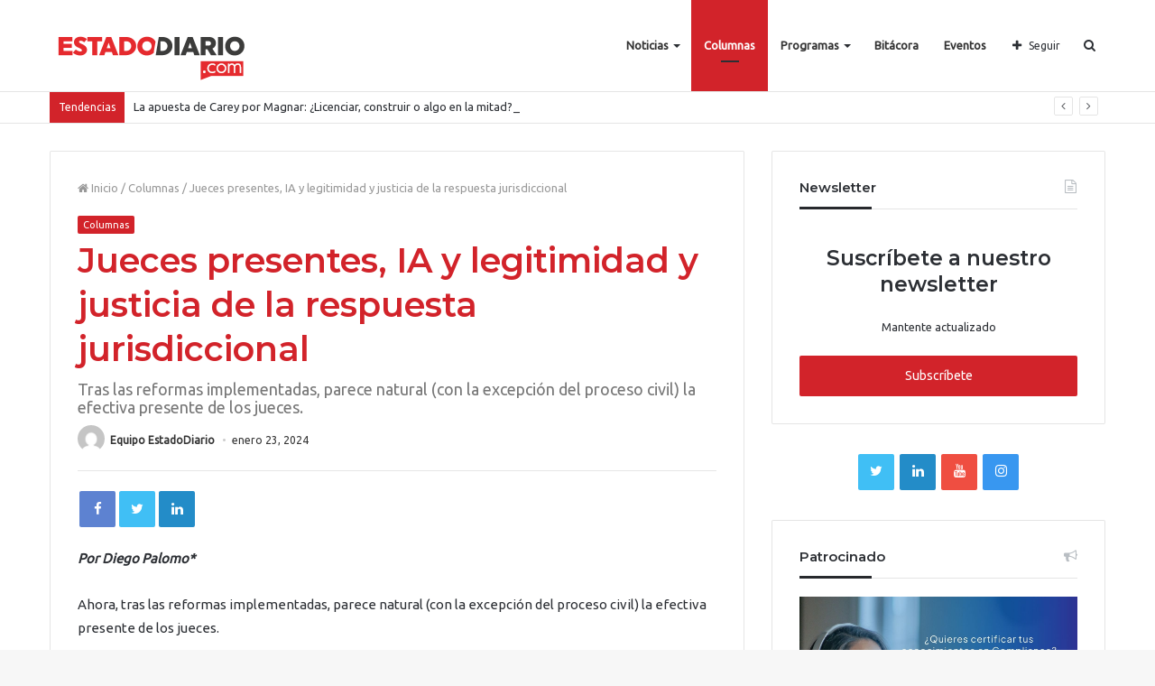

--- FILE ---
content_type: text/html; charset=UTF-8
request_url: https://estadodiario.com/columnas/jueces-presentes-ia-y-legitimidad-y-justicia-de-la-respuesta-jurisdiccional/
body_size: 137059
content:
<!DOCTYPE html>
<html lang="es">
<head>

<!-- Global site tag (gtag.js) - Google Analytics -->
<script async src="https://www.googletagmanager.com/gtag/js?id=UA-120057792-1"></script>
<script>
  window.dataLayer = window.dataLayer || [];
  function gtag(){dataLayer.push(arguments);}
  gtag('js', new Date());
  gtag('config', 'UA-120057792-1');
</script>
<!-- Global site tag (gtag.js) - Google Analytics -->

	<meta charset="UTF-8" />
	<link rel="profile" href="http://gmpg.org/xfn/11" />
	<link rel="pingback" href="https://estadodiario.com/xmlrpc.php" />
	<title>Jueces presentes, IA y legitimidad y justicia de la respuesta jurisdiccional &#8211; EstadoDiario</title>
<meta name='robots' content='max-image-preview:large' />
	<style>img:is([sizes="auto" i], [sizes^="auto," i]) { contain-intrinsic-size: 3000px 1500px }</style>
	            <script type="text/javascript"> var epic_news_ajax_url = 'https://estadodiario.com/?epic-ajax-request=epic-ne'; </script>
            <link rel='dns-prefetch' href='//www.googletagmanager.com' />
<link rel="alternate" type="application/rss+xml" title="EstadoDiario &raquo; Feed" href="https://estadodiario.com/feed/" />
<link rel="alternate" type="application/rss+xml" title="EstadoDiario &raquo; Feed de los comentarios" href="https://estadodiario.com/comments/feed/" />
<link rel="alternate" type="application/rss+xml" title="EstadoDiario &raquo; Comentario Jueces presentes, IA y legitimidad y justicia de la respuesta jurisdiccional del feed" href="https://estadodiario.com/columnas/jueces-presentes-ia-y-legitimidad-y-justicia-de-la-respuesta-jurisdiccional/feed/" />
<meta name="viewport" content="width=device-width, initial-scale=1.0" /><meta name="theme-color" content="#d2232a" />
<script type="text/javascript">
/* <![CDATA[ */
window._wpemojiSettings = {"baseUrl":"https:\/\/s.w.org\/images\/core\/emoji\/15.0.3\/72x72\/","ext":".png","svgUrl":"https:\/\/s.w.org\/images\/core\/emoji\/15.0.3\/svg\/","svgExt":".svg","source":{"concatemoji":"https:\/\/estadodiario.com\/wp-includes\/js\/wp-emoji-release.min.js"}};
/*! This file is auto-generated */
!function(i,n){var o,s,e;function c(e){try{var t={supportTests:e,timestamp:(new Date).valueOf()};sessionStorage.setItem(o,JSON.stringify(t))}catch(e){}}function p(e,t,n){e.clearRect(0,0,e.canvas.width,e.canvas.height),e.fillText(t,0,0);var t=new Uint32Array(e.getImageData(0,0,e.canvas.width,e.canvas.height).data),r=(e.clearRect(0,0,e.canvas.width,e.canvas.height),e.fillText(n,0,0),new Uint32Array(e.getImageData(0,0,e.canvas.width,e.canvas.height).data));return t.every(function(e,t){return e===r[t]})}function u(e,t,n){switch(t){case"flag":return n(e,"\ud83c\udff3\ufe0f\u200d\u26a7\ufe0f","\ud83c\udff3\ufe0f\u200b\u26a7\ufe0f")?!1:!n(e,"\ud83c\uddfa\ud83c\uddf3","\ud83c\uddfa\u200b\ud83c\uddf3")&&!n(e,"\ud83c\udff4\udb40\udc67\udb40\udc62\udb40\udc65\udb40\udc6e\udb40\udc67\udb40\udc7f","\ud83c\udff4\u200b\udb40\udc67\u200b\udb40\udc62\u200b\udb40\udc65\u200b\udb40\udc6e\u200b\udb40\udc67\u200b\udb40\udc7f");case"emoji":return!n(e,"\ud83d\udc26\u200d\u2b1b","\ud83d\udc26\u200b\u2b1b")}return!1}function f(e,t,n){var r="undefined"!=typeof WorkerGlobalScope&&self instanceof WorkerGlobalScope?new OffscreenCanvas(300,150):i.createElement("canvas"),a=r.getContext("2d",{willReadFrequently:!0}),o=(a.textBaseline="top",a.font="600 32px Arial",{});return e.forEach(function(e){o[e]=t(a,e,n)}),o}function t(e){var t=i.createElement("script");t.src=e,t.defer=!0,i.head.appendChild(t)}"undefined"!=typeof Promise&&(o="wpEmojiSettingsSupports",s=["flag","emoji"],n.supports={everything:!0,everythingExceptFlag:!0},e=new Promise(function(e){i.addEventListener("DOMContentLoaded",e,{once:!0})}),new Promise(function(t){var n=function(){try{var e=JSON.parse(sessionStorage.getItem(o));if("object"==typeof e&&"number"==typeof e.timestamp&&(new Date).valueOf()<e.timestamp+604800&&"object"==typeof e.supportTests)return e.supportTests}catch(e){}return null}();if(!n){if("undefined"!=typeof Worker&&"undefined"!=typeof OffscreenCanvas&&"undefined"!=typeof URL&&URL.createObjectURL&&"undefined"!=typeof Blob)try{var e="postMessage("+f.toString()+"("+[JSON.stringify(s),u.toString(),p.toString()].join(",")+"));",r=new Blob([e],{type:"text/javascript"}),a=new Worker(URL.createObjectURL(r),{name:"wpTestEmojiSupports"});return void(a.onmessage=function(e){c(n=e.data),a.terminate(),t(n)})}catch(e){}c(n=f(s,u,p))}t(n)}).then(function(e){for(var t in e)n.supports[t]=e[t],n.supports.everything=n.supports.everything&&n.supports[t],"flag"!==t&&(n.supports.everythingExceptFlag=n.supports.everythingExceptFlag&&n.supports[t]);n.supports.everythingExceptFlag=n.supports.everythingExceptFlag&&!n.supports.flag,n.DOMReady=!1,n.readyCallback=function(){n.DOMReady=!0}}).then(function(){return e}).then(function(){var e;n.supports.everything||(n.readyCallback(),(e=n.source||{}).concatemoji?t(e.concatemoji):e.wpemoji&&e.twemoji&&(t(e.twemoji),t(e.wpemoji)))}))}((window,document),window._wpemojiSettings);
/* ]]> */
</script>
<style id='wp-emoji-styles-inline-css' type='text/css'>

	img.wp-smiley, img.emoji {
		display: inline !important;
		border: none !important;
		box-shadow: none !important;
		height: 1em !important;
		width: 1em !important;
		margin: 0 0.07em !important;
		vertical-align: -0.1em !important;
		background: none !important;
		padding: 0 !important;
	}
</style>
<link rel='stylesheet' id='wp-block-library-css' href='https://estadodiario.com/wp-includes/css/dist/block-library/style.min.css' type='text/css' media='all' />
<style id='classic-theme-styles-inline-css' type='text/css'>
/*! This file is auto-generated */
.wp-block-button__link{color:#fff;background-color:#32373c;border-radius:9999px;box-shadow:none;text-decoration:none;padding:calc(.667em + 2px) calc(1.333em + 2px);font-size:1.125em}.wp-block-file__button{background:#32373c;color:#fff;text-decoration:none}
</style>
<style id='global-styles-inline-css' type='text/css'>
:root{--wp--preset--aspect-ratio--square: 1;--wp--preset--aspect-ratio--4-3: 4/3;--wp--preset--aspect-ratio--3-4: 3/4;--wp--preset--aspect-ratio--3-2: 3/2;--wp--preset--aspect-ratio--2-3: 2/3;--wp--preset--aspect-ratio--16-9: 16/9;--wp--preset--aspect-ratio--9-16: 9/16;--wp--preset--color--black: #000000;--wp--preset--color--cyan-bluish-gray: #abb8c3;--wp--preset--color--white: #ffffff;--wp--preset--color--pale-pink: #f78da7;--wp--preset--color--vivid-red: #cf2e2e;--wp--preset--color--luminous-vivid-orange: #ff6900;--wp--preset--color--luminous-vivid-amber: #fcb900;--wp--preset--color--light-green-cyan: #7bdcb5;--wp--preset--color--vivid-green-cyan: #00d084;--wp--preset--color--pale-cyan-blue: #8ed1fc;--wp--preset--color--vivid-cyan-blue: #0693e3;--wp--preset--color--vivid-purple: #9b51e0;--wp--preset--gradient--vivid-cyan-blue-to-vivid-purple: linear-gradient(135deg,rgba(6,147,227,1) 0%,rgb(155,81,224) 100%);--wp--preset--gradient--light-green-cyan-to-vivid-green-cyan: linear-gradient(135deg,rgb(122,220,180) 0%,rgb(0,208,130) 100%);--wp--preset--gradient--luminous-vivid-amber-to-luminous-vivid-orange: linear-gradient(135deg,rgba(252,185,0,1) 0%,rgba(255,105,0,1) 100%);--wp--preset--gradient--luminous-vivid-orange-to-vivid-red: linear-gradient(135deg,rgba(255,105,0,1) 0%,rgb(207,46,46) 100%);--wp--preset--gradient--very-light-gray-to-cyan-bluish-gray: linear-gradient(135deg,rgb(238,238,238) 0%,rgb(169,184,195) 100%);--wp--preset--gradient--cool-to-warm-spectrum: linear-gradient(135deg,rgb(74,234,220) 0%,rgb(151,120,209) 20%,rgb(207,42,186) 40%,rgb(238,44,130) 60%,rgb(251,105,98) 80%,rgb(254,248,76) 100%);--wp--preset--gradient--blush-light-purple: linear-gradient(135deg,rgb(255,206,236) 0%,rgb(152,150,240) 100%);--wp--preset--gradient--blush-bordeaux: linear-gradient(135deg,rgb(254,205,165) 0%,rgb(254,45,45) 50%,rgb(107,0,62) 100%);--wp--preset--gradient--luminous-dusk: linear-gradient(135deg,rgb(255,203,112) 0%,rgb(199,81,192) 50%,rgb(65,88,208) 100%);--wp--preset--gradient--pale-ocean: linear-gradient(135deg,rgb(255,245,203) 0%,rgb(182,227,212) 50%,rgb(51,167,181) 100%);--wp--preset--gradient--electric-grass: linear-gradient(135deg,rgb(202,248,128) 0%,rgb(113,206,126) 100%);--wp--preset--gradient--midnight: linear-gradient(135deg,rgb(2,3,129) 0%,rgb(40,116,252) 100%);--wp--preset--font-size--small: 13px;--wp--preset--font-size--medium: 20px;--wp--preset--font-size--large: 36px;--wp--preset--font-size--x-large: 42px;--wp--preset--spacing--20: 0.44rem;--wp--preset--spacing--30: 0.67rem;--wp--preset--spacing--40: 1rem;--wp--preset--spacing--50: 1.5rem;--wp--preset--spacing--60: 2.25rem;--wp--preset--spacing--70: 3.38rem;--wp--preset--spacing--80: 5.06rem;--wp--preset--shadow--natural: 6px 6px 9px rgba(0, 0, 0, 0.2);--wp--preset--shadow--deep: 12px 12px 50px rgba(0, 0, 0, 0.4);--wp--preset--shadow--sharp: 6px 6px 0px rgba(0, 0, 0, 0.2);--wp--preset--shadow--outlined: 6px 6px 0px -3px rgba(255, 255, 255, 1), 6px 6px rgba(0, 0, 0, 1);--wp--preset--shadow--crisp: 6px 6px 0px rgba(0, 0, 0, 1);}:where(.is-layout-flex){gap: 0.5em;}:where(.is-layout-grid){gap: 0.5em;}body .is-layout-flex{display: flex;}.is-layout-flex{flex-wrap: wrap;align-items: center;}.is-layout-flex > :is(*, div){margin: 0;}body .is-layout-grid{display: grid;}.is-layout-grid > :is(*, div){margin: 0;}:where(.wp-block-columns.is-layout-flex){gap: 2em;}:where(.wp-block-columns.is-layout-grid){gap: 2em;}:where(.wp-block-post-template.is-layout-flex){gap: 1.25em;}:where(.wp-block-post-template.is-layout-grid){gap: 1.25em;}.has-black-color{color: var(--wp--preset--color--black) !important;}.has-cyan-bluish-gray-color{color: var(--wp--preset--color--cyan-bluish-gray) !important;}.has-white-color{color: var(--wp--preset--color--white) !important;}.has-pale-pink-color{color: var(--wp--preset--color--pale-pink) !important;}.has-vivid-red-color{color: var(--wp--preset--color--vivid-red) !important;}.has-luminous-vivid-orange-color{color: var(--wp--preset--color--luminous-vivid-orange) !important;}.has-luminous-vivid-amber-color{color: var(--wp--preset--color--luminous-vivid-amber) !important;}.has-light-green-cyan-color{color: var(--wp--preset--color--light-green-cyan) !important;}.has-vivid-green-cyan-color{color: var(--wp--preset--color--vivid-green-cyan) !important;}.has-pale-cyan-blue-color{color: var(--wp--preset--color--pale-cyan-blue) !important;}.has-vivid-cyan-blue-color{color: var(--wp--preset--color--vivid-cyan-blue) !important;}.has-vivid-purple-color{color: var(--wp--preset--color--vivid-purple) !important;}.has-black-background-color{background-color: var(--wp--preset--color--black) !important;}.has-cyan-bluish-gray-background-color{background-color: var(--wp--preset--color--cyan-bluish-gray) !important;}.has-white-background-color{background-color: var(--wp--preset--color--white) !important;}.has-pale-pink-background-color{background-color: var(--wp--preset--color--pale-pink) !important;}.has-vivid-red-background-color{background-color: var(--wp--preset--color--vivid-red) !important;}.has-luminous-vivid-orange-background-color{background-color: var(--wp--preset--color--luminous-vivid-orange) !important;}.has-luminous-vivid-amber-background-color{background-color: var(--wp--preset--color--luminous-vivid-amber) !important;}.has-light-green-cyan-background-color{background-color: var(--wp--preset--color--light-green-cyan) !important;}.has-vivid-green-cyan-background-color{background-color: var(--wp--preset--color--vivid-green-cyan) !important;}.has-pale-cyan-blue-background-color{background-color: var(--wp--preset--color--pale-cyan-blue) !important;}.has-vivid-cyan-blue-background-color{background-color: var(--wp--preset--color--vivid-cyan-blue) !important;}.has-vivid-purple-background-color{background-color: var(--wp--preset--color--vivid-purple) !important;}.has-black-border-color{border-color: var(--wp--preset--color--black) !important;}.has-cyan-bluish-gray-border-color{border-color: var(--wp--preset--color--cyan-bluish-gray) !important;}.has-white-border-color{border-color: var(--wp--preset--color--white) !important;}.has-pale-pink-border-color{border-color: var(--wp--preset--color--pale-pink) !important;}.has-vivid-red-border-color{border-color: var(--wp--preset--color--vivid-red) !important;}.has-luminous-vivid-orange-border-color{border-color: var(--wp--preset--color--luminous-vivid-orange) !important;}.has-luminous-vivid-amber-border-color{border-color: var(--wp--preset--color--luminous-vivid-amber) !important;}.has-light-green-cyan-border-color{border-color: var(--wp--preset--color--light-green-cyan) !important;}.has-vivid-green-cyan-border-color{border-color: var(--wp--preset--color--vivid-green-cyan) !important;}.has-pale-cyan-blue-border-color{border-color: var(--wp--preset--color--pale-cyan-blue) !important;}.has-vivid-cyan-blue-border-color{border-color: var(--wp--preset--color--vivid-cyan-blue) !important;}.has-vivid-purple-border-color{border-color: var(--wp--preset--color--vivid-purple) !important;}.has-vivid-cyan-blue-to-vivid-purple-gradient-background{background: var(--wp--preset--gradient--vivid-cyan-blue-to-vivid-purple) !important;}.has-light-green-cyan-to-vivid-green-cyan-gradient-background{background: var(--wp--preset--gradient--light-green-cyan-to-vivid-green-cyan) !important;}.has-luminous-vivid-amber-to-luminous-vivid-orange-gradient-background{background: var(--wp--preset--gradient--luminous-vivid-amber-to-luminous-vivid-orange) !important;}.has-luminous-vivid-orange-to-vivid-red-gradient-background{background: var(--wp--preset--gradient--luminous-vivid-orange-to-vivid-red) !important;}.has-very-light-gray-to-cyan-bluish-gray-gradient-background{background: var(--wp--preset--gradient--very-light-gray-to-cyan-bluish-gray) !important;}.has-cool-to-warm-spectrum-gradient-background{background: var(--wp--preset--gradient--cool-to-warm-spectrum) !important;}.has-blush-light-purple-gradient-background{background: var(--wp--preset--gradient--blush-light-purple) !important;}.has-blush-bordeaux-gradient-background{background: var(--wp--preset--gradient--blush-bordeaux) !important;}.has-luminous-dusk-gradient-background{background: var(--wp--preset--gradient--luminous-dusk) !important;}.has-pale-ocean-gradient-background{background: var(--wp--preset--gradient--pale-ocean) !important;}.has-electric-grass-gradient-background{background: var(--wp--preset--gradient--electric-grass) !important;}.has-midnight-gradient-background{background: var(--wp--preset--gradient--midnight) !important;}.has-small-font-size{font-size: var(--wp--preset--font-size--small) !important;}.has-medium-font-size{font-size: var(--wp--preset--font-size--medium) !important;}.has-large-font-size{font-size: var(--wp--preset--font-size--large) !important;}.has-x-large-font-size{font-size: var(--wp--preset--font-size--x-large) !important;}
:where(.wp-block-post-template.is-layout-flex){gap: 1.25em;}:where(.wp-block-post-template.is-layout-grid){gap: 1.25em;}
:where(.wp-block-columns.is-layout-flex){gap: 2em;}:where(.wp-block-columns.is-layout-grid){gap: 2em;}
:root :where(.wp-block-pullquote){font-size: 1.5em;line-height: 1.6;}
</style>
<link rel='stylesheet' id='contact-form-7-css' href='https://estadodiario.com/wp-content/plugins/contact-form-7/includes/css/styles.css' type='text/css' media='all' />
<link rel='stylesheet' id='bwg_fonts-css' href='https://estadodiario.com/wp-content/plugins/photo-gallery/css/bwg-fonts/fonts.css' type='text/css' media='all' />
<link rel='stylesheet' id='sumoselect-css' href='https://estadodiario.com/wp-content/plugins/photo-gallery/css/sumoselect.min.css' type='text/css' media='all' />
<link rel='stylesheet' id='mCustomScrollbar-css' href='https://estadodiario.com/wp-content/plugins/photo-gallery/css/jquery.mCustomScrollbar.min.css' type='text/css' media='all' />
<link rel='stylesheet' id='bwg_googlefonts-css' href='https://fonts.googleapis.com/css?family=Ubuntu&#038;subset=greek,latin,greek-ext,vietnamese,cyrillic-ext,latin-ext,cyrillic' type='text/css' media='all' />
<link rel='stylesheet' id='bwg_frontend-css' href='https://estadodiario.com/wp-content/plugins/photo-gallery/css/styles.min.css' type='text/css' media='all' />
<link rel='stylesheet' id='taqyeem-buttons-style-css' href='https://estadodiario.com/wp-content/plugins/taqyeem-buttons/assets/style.css' type='text/css' media='all' />
<link rel='stylesheet' id='elementor-icons-ekiticons-css' href='https://estadodiario.com/wp-content/plugins/elementskit-lite/modules/elementskit-icon-pack/assets/css/ekiticons.css' type='text/css' media='all' />
<link rel='stylesheet' id='uacf7-frontend-style-css' href='https://estadodiario.com/wp-content/plugins/ultimate-addons-for-contact-form-7/assets/css/uacf7-frontend.css' type='text/css' media='all' />
<link rel='stylesheet' id='uacf7-form-style-css' href='https://estadodiario.com/wp-content/plugins/ultimate-addons-for-contact-form-7/assets/css/form-style.css' type='text/css' media='all' />
<link rel='stylesheet' id='uacf7-column-css' href='https://estadodiario.com/wp-content/plugins/ultimate-addons-for-contact-form-7/addons/column/grid/columns.css' type='text/css' media='all' />
<link rel='stylesheet' id='jannah-styles-css' href='https://estadodiario.com/wp-content/themes/jannah/css/style.css' type='text/css' media='all' />
<link rel='stylesheet' id='jannah-ilightbox-skin-css' href='https://estadodiario.com/wp-content/themes/jannah/css/ilightbox/dark-skin/skin.css' type='text/css' media='all' />
<link rel='stylesheet' id='taqyeem-styles-css' href='https://estadodiario.com/wp-content/themes/jannah/css/taqyeem.css' type='text/css' media='all' />
<style id='taqyeem-styles-inline-css' type='text/css'>
.wf-active .logo-text,.wf-active h1,.wf-active h2,.wf-active h3,.wf-active h4,.wf-active h5,.wf-active h6{font-family: 'Montserrat';}.brand-title,a:hover,#tie-popup-search-submit,.post-rating .stars-rating-active,.components button#search-submit:hover,#logo.text-logo a,#tie-wrapper #top-nav a:hover,#tie-wrapper #top-nav .breaking a:hover,#tie-wrapper #main-nav .components a:hover,#theme-header #top-nav .components > li > a:hover,#theme-header #top-nav .components > li:hover > a,#theme-header #main-nav .components > li > a:hover,#theme-header #main-nav .components > li:hover > a,#top-nav .top-menu .menu > li.tie-current-menu > a,#tie-wrapper #top-nav .top-menu .menu li:hover > a,#tie-wrapper #top-nav .top-menu .menu a:hover,#tie-wrapper #main-nav .main-menu .mega-menu .post-box-title a:hover,#tie-wrapper #main-nav .main-menu .menu .mega-cat-sub-categories.cats-vertical li:hover a,#tie-wrapper #main-nav .main-menu .menu .mega-cat-sub-categories.cats-vertical li a.is-active,#tie-wrapper .mag-box .mag-box-options .mag-box-filter-links li > a.active,.mag-box .mag-box-options .mag-box-filter-links li:hover > a.active,.mag-box .mag-box-options .mag-box-filter-links .flexMenu-viewMore > a:hover,.mag-box .mag-box-options .mag-box-filter-links .flexMenu-viewMore:hover > a,.box-dark-skin.mag-box .posts-items > li .post-title a:hover,.dark-skin .mag-box .post-meta .post-rating .stars-rating-active span.fa,.box-dark-skin .post-meta .post-rating .stars-rating-active span.fa,#go-to-content:hover,.comment-list .comment-author .fn,.commentlist .comment-author .fn,blockquote::before,blockquote cite,blockquote.quote-simple p,.multiple-post-pages a:hover,#story-index li .is-current,body:not(.blocks-title-style-8) .mag-box .container-wrapper .mag-box-title h3 a,body:not(.blocks-title-style-8) .mag-box .container-wrapper .mag-box-title a.block-more-button,.tabs-menu li.active > a,.tabs-menu li.is-active a,.latest-tweets-widget .twitter-icon-wrap span,.wide-next-prev-slider-wrapper .tie-slider-nav li:hover span,.video-playlist-nav-wrapper .video-playlist-item .video-play-icon,#instagram-link:hover,.review-final-score h3,#mobile-menu-icon:hover .menu-text,.tabs-wrapper .tabs-menu li.active > a,.tabs-wrapper .tabs-menu li.is-active a,.entry a:not(:hover),.entry .post-bottom-meta a[href]:hover,#footer-widgets-container a:hover,#footer-widgets-container .post-rating .stars-rating-active,#footer-widgets-container .latest-tweets-widget .twitter-icon-wrap span,#site-info a:hover,.spinner-circle:after,.widget.tie-weather-widget .icon-basecloud-bg:after{color: #d2232a;}.button,a.button,a.more-link,.entry a.more-link,#tie-wrapper #theme-header .comp-sub-menu .button:hover,#tie-wrapper #theme-header .comp-sub-menu .button.guest-btn:hover,#tie-wrapper #theme-header .comp-sub-menu .button.checkout-button,#tie-wrapper #theme-header #main-nav .comp-sub-menu .button:hover,.dark-skin a.more-link:not(:hover),input[type='submit'],.post-cat,.tie-slider-nav li > span:hover,.pages-nav .next-prev li.current span,.pages-nav .pages-numbers li.current span,#tie-wrapper .mejs-container .mejs-controls,.spinner > div,#mobile-menu-icon:hover .nav-icon,#mobile-menu-icon:hover .nav-icon:before,#mobile-menu-icon:hover .nav-icon:after,#theme-header #main-nav .main-menu .menu > li.tie-current-menu > a,#theme-header #main-nav .main-menu .menu > li:hover > a,#theme-header #main-nav .main-menu .menu > li > a:hover,#tie-wrapper #main-nav .main-menu ul li .mega-links-head:after,#theme-header #main-nav .menu .mega-cat-sub-categories.cats-horizontal li a.is-active,#theme-header #main-nav .menu .mega-cat-sub-categories.cats-horizontal li a:hover,.main-nav-dark .main-menu .menu > li > a:hover,#mobile-menu-icon:hover .nav-icon,#mobile-menu-icon:hover .nav-icon:before,#mobile-menu-icon:hover .nav-icon:after,.mag-box .mag-box-options .mag-box-filter-links li a:hover,.slider-arrow-nav a:not(.pagination-disabled):hover,.comment-list .reply a:hover,.commentlist .reply a:hover,#reading-position-indicator,.multiple-post-pages > span,#story-index-icon,.posts-list-counter .posts-list-items li:before,.cat-counter span,.digital-rating-static strong,#wp-calendar #today,.basecloud-bg,.basecloud-bg::before,.basecloud-bg::after,.timeline-widget ul li a:hover .date:before,.cat-counter a + span,.video-playlist-nav-wrapper .playlist-title,.review-percentage .review-item span span,.slick-dots li.slick-active button,.slick-dots li button:hover,#footer.dark-skin .tabs-widget .tabs-wrapper .tabs-menu li.is-active a,#footer.dark-skin .tabs-widget .tabs-wrapper .tabs-menu li a:hover,#footer-widgets-container .digital-rating-static strong,#footer-widgets-container .timeline-widget li:hover .date:before,#footer-widgets-container #wp-calendar #today,#footer-widgets-container .basecloud-bg::before,#footer-widgets-container .posts-list-counter .posts-list-items li:before,#footer-widgets-container .cat-counter span,#footer-widgets-container .widget-title:after,#footer-widgets-container .button,#footer-widgets-container a.button,#footer-widgets-container a.more-link,#footer-widgets-container .slider-links a.button,#footer-widgets-container input[type='submit'],#footer-widgets-container .tie-slider-nav li > span:hover,#footer-widgets-container .fullwidth-area .widget_tag_cloud .tagcloud a:hover,.wide-slider-nav-wrapper .slide:after,.demo_store,.demo #logo:after,.widget.tie-weather-widget,span.video-close-btn:hover,#go-to-top{background-color: #d2232a;color: #FFFFFF;}.side-aside.dark-skin .tabs-widget .tabs-wrapper .tabs-menu li a:hover,.side-aside.dark-skin .tabs-widget .tabs-wrapper .tabs-menu li.is-active a,#footer.dark-skin .tabs-widget .tabs-wrapper .tabs-menu li a:hover,#footer.dark-skin .tabs-widget .tabs-wrapper .tabs-menu li.is-active a{background-color: #d2232a !important;color: #FFFFFF;}pre,code,.pages-nav .next-prev li.current span,.pages-nav .pages-numbers li.current span,#tie-wrapper #theme-header .comp-sub-menu .button:hover,#tie-wrapper #theme-header .comp-sub-menu .button.guest-btn:hover,.multiple-post-pages > span,.post-content-slideshow .tie-slider-nav li span:hover,.latest-tweets-widget .slider-links .tie-slider-nav li span:hover,.dark-skin .latest-tweets-widget .slider-links .tie-slider-nav span:hover,#instagram-link:before,#instagram-link:after,.mag-box .mag-box-options .mag-box-filter-links li a:hover,.mag-box .mag-box-options .slider-arrow-nav a:not(.pagination-disabled):hover,#theme-header #main-nav .menu .mega-cat-sub-categories.cats-horizontal li a.is-active,#theme-header #main-nav .menu .mega-cat-sub-categories.cats-horizontal li a:hover,#footer.dark-skin #instagram-link:before,#footer.dark-skin #instagram-link:after,#footer-widgets-container .tie-slider-nav li > span:hover,#theme-header #main-nav .main-menu .menu > li > .sub-menu,#theme-header #main-nav .main-menu .menu > li > .menu-sub-content{border-color: #d2232a;}#tie-wrapper #top-nav .top-menu .menu li.menu-item-has-children:hover > a:before{border-top-color: #d2232a;}#theme-header .main-menu .menu > li.tie-current-menu > a:before,#theme-header #main-nav .main-menu .menu > li > a:hover:before,#theme-header #main-nav .main-menu .menu > li:hover > a:before{border-top-color: #FFFFFF;}#tie-wrapper #top-nav .top-menu .menu li li.menu-item-has-children:hover > a:before{border-left-color: #d2232a;border-top-color: transparent;}.rtl #tie-wrapper #top-nav .top-menu .menu li li.menu-item-has-children:hover > a:before{border-right-color: #d2232a;border-top-color: transparent;}#tie-wrapper #main-nav .main-menu .menu > li.tie-current-menu{border-bottom-color: #d2232a;}#footer-widgets-container{border-top: 8px solid #d2232a;-webkit-box-shadow: 0 -5px 0 rgba(0,0,0,0.07); -moz-box-shadow: 0 -8px 0 rgba(0,0,0,0.07); box-shadow: 0 -8px 0 rgba(0,0,0,0.07);}::-moz-selection{background-color: #d2232a;color: #FFFFFF;}::selection{background-color: #d2232a;color: #FFFFFF;}.digital-rating .pie-svg .circle_bar,#footer-widgets-container .digital-rating .pie-svg .circle_bar{stroke: #d2232a;}#reading-position-indicator{box-shadow: 0 0 10px rgba( 210,35,42,0.7);}#tie-popup-search-submit:hover,#logo.text-logo a:hover,.entry a:hover,body:not(.blocks-title-style-8) .mag-box .container-wrapper .mag-box-title h3 a:hover,body:not(.blocks-title-style-8) .mag-box .container-wrapper .mag-box-title a.block-more-button:hover{color: #a00000;}.button:hover,a.button:hover,a.more-link:hover,.entry a.more-link:hover,input[type='submit']:hover,a.post-cat:hover,#footer-widgets-container .button:hover,#footer-widgets-container a.button:hover,#footer-widgets-container a.more-link:hover,#footer-widgets-container input[type='submit']:hover{background-color: #a00000;}.search-in-main-nav.autocomplete-suggestions a.button:hover,#tie-wrapper #theme-header #top-nav .comp-sub-menu .button.checkout-button:hover,#tie-wrapper #theme-header #main-nav .comp-sub-menu .button.checkout-button:hover{background-color: #a00000;color: #FFFFFF;}#theme-header #main-nav .comp-sub-menu a.checkout-button:not(:hover),#theme-header #top-nav .comp-sub-menu a.checkout-button:not(:hover),.entry a.button{color: #FFFFFF;}#footer-widgets-container .tie-slider-nav li > span:hover{color: #FFFFFF !important;}@media (max-width: 1600px){#story-index ul{ background-color: #d2232a; }#story-index ul li a,#story-index ul li .is-current{ color: #FFFFFF; }}#tie-body a.block-more-button:hover{color: #dc2d34;}#tie-body .mag-box .mag-box-title{color: #d2232a;}#tie-body .mag-box .mag-box-title:after {background: #d2232a;}#tie-body #footer .widget-title:after{background-color: #d2232a;}#top-nav .breaking-title{color: #FFFFFF;}#top-nav .breaking-title:before{background-color: #d2232a;}#top-nav .breaking-news-nav li:hover{background-color: #d2232a;border-color: #d2232a;}.tie-cat-31,.tie-cat-item-31 > span{background-color:#2ecc71 !important;color:#FFFFFF !important;}.tie-cat-31:after{border-top-color:#2ecc71 !important;}.tie-cat-31:hover{background-color:#10ae53 !important;}.tie-cat-31:hover:after{border-top-color:#10ae53 !important;}.tie-cat-32,.tie-cat-item-32 > span{background-color:#9b59b6 !important;color:#FFFFFF !important;}.tie-cat-32:after{border-top-color:#9b59b6 !important;}.tie-cat-32:hover{background-color:#7d3b98 !important;}.tie-cat-32:hover:after{border-top-color:#7d3b98 !important;}@media (max-width: 991px){.side-aside.dark-skin{background: #0a9e01;background: -webkit-linear-gradient(135deg,#0a9e01,#66a501 );background: -moz-linear-gradient(135deg,#0a9e01,#66a501 );background: -o-linear-gradient(135deg,#0a9e01,#66a501 );background: linear-gradient(135deg,#0a9e01,#66a501 );}}#mobile-search .search-submit{background-color: #0a0303;color: #FFFFFF;}#mobile-search .search-submit:hover{background-color: #000000;}
</style>
<link rel='stylesheet' id='epic-icon-css' href='https://estadodiario.com/wp-content/plugins/epic-news-element/assets/fonts/jegicon/jegicon.css' type='text/css' media='all' />
<link rel='stylesheet' id='font-awesome-css' href='https://estadodiario.com/wp-content/plugins/elementor/assets/lib/font-awesome/css/font-awesome.min.css' type='text/css' media='all' />
<link rel='stylesheet' id='epic-style-css' href='https://estadodiario.com/wp-content/plugins/epic-news-element/assets/css/style.min.css' type='text/css' media='all' />
<link rel='stylesheet' id='ekit-widget-styles-css' href='https://estadodiario.com/wp-content/plugins/elementskit-lite/widgets/init/assets/css/widget-styles.css' type='text/css' media='all' />
<link rel='stylesheet' id='ekit-responsive-css' href='https://estadodiario.com/wp-content/plugins/elementskit-lite/widgets/init/assets/css/responsive.css' type='text/css' media='all' />
<link rel='stylesheet' id='elementor-frontend-css' href='https://estadodiario.com/wp-content/plugins/elementor/assets/css/frontend.min.css' type='text/css' media='all' />
<link rel='stylesheet' id='eael-general-css' href='https://estadodiario.com/wp-content/plugins/essential-addons-for-elementor-lite/assets/front-end/css/view/general.min.css' type='text/css' media='all' />
<script type="text/javascript" id="jquery-core-js-extra">
/* <![CDATA[ */
var tie = {"is_rtl":"","ajaxurl":"https:\/\/estadodiario.com\/wp-admin\/admin-ajax.php","mobile_menu_active":"true","mobile_menu_top":"","mobile_menu_parent":"","lightbox_all":"true","lightbox_gallery":"true","lightbox_skin":"dark","lightbox_thumb":"horizontal","lightbox_arrows":"true","is_singular":"1","is_sticky_video":"","reading_indicator":"true","lazyload":"","select_share":"true","select_share_twitter":"","select_share_facebook":"","select_share_linkedin":"","select_share_email":"","facebook_app_id":"","twitter_username":"","responsive_tables":"true","ad_blocker_detector":"","sticky_behavior":"default","sticky_desktop":"true","sticky_mobile":"true","is_buddypress_active":"","ajax_loader":"<div class=\"loader-overlay\"><div class=\"spinner-circle\"><\/div><\/div>","type_to_search":"1","lang_no_results":"No se encontr\u00f3 nada"};
/* ]]> */
</script>
<script type="text/javascript" src="https://estadodiario.com/wp-includes/js/jquery/jquery.min.js" id="jquery-core-js"></script>
<script type="text/javascript" src="https://estadodiario.com/wp-includes/js/jquery/jquery-migrate.min.js" id="jquery-migrate-js"></script>
<script type="text/javascript" src="https://estadodiario.com/wp-content/plugins/photo-gallery/js/jquery.sumoselect.min.js" id="sumoselect-js"></script>
<script type="text/javascript" src="https://estadodiario.com/wp-content/plugins/photo-gallery/js/tocca.min.js" id="bwg_mobile-js"></script>
<script type="text/javascript" src="https://estadodiario.com/wp-content/plugins/photo-gallery/js/jquery.mCustomScrollbar.concat.min.js" id="mCustomScrollbar-js"></script>
<script type="text/javascript" src="https://estadodiario.com/wp-content/plugins/photo-gallery/js/jquery.fullscreen.min.js" id="jquery-fullscreen-js"></script>
<script type="text/javascript" id="bwg_frontend-js-extra">
/* <![CDATA[ */
var bwg_objectsL10n = {"bwg_field_required":"este campo es obligatorio.","bwg_mail_validation":"Esta no es una direcci\u00f3n de correo electr\u00f3nico v\u00e1lida.","bwg_search_result":"No hay im\u00e1genes que coincidan con tu b\u00fasqueda.","bwg_select_tag":"Seleccionar la etiqueta","bwg_order_by":"Ordenar por","bwg_search":"Buscar","bwg_show_ecommerce":"Mostrar el comercio electr\u00f3nico","bwg_hide_ecommerce":"Ocultar el comercio electr\u00f3nico","bwg_show_comments":"Restaurar","bwg_hide_comments":"Ocultar comentarios","bwg_restore":"Restaurar","bwg_maximize":"Maximizar","bwg_fullscreen":"Pantalla completa","bwg_exit_fullscreen":"Salir de pantalla completa","bwg_search_tag":"BUSCAR...","bwg_tag_no_match":"No se han encontrado etiquetas","bwg_all_tags_selected":"Todas las etiquetas seleccionadas","bwg_tags_selected":"etiqueta seleccionada","play":"Reproducir","pause":"Pausa","is_pro":"","bwg_play":"Reproducir","bwg_pause":"Pausa","bwg_hide_info":"Anterior informaci\u00f3n","bwg_show_info":"Mostrar info","bwg_hide_rating":"Ocultar las valoraciones","bwg_show_rating":"Mostrar la valoraci\u00f3n","ok":"Aceptar","cancel":"Cancelar","select_all":"Seleccionar todo","lazy_load":"0","lazy_loader":"https:\/\/estadodiario.com\/wp-content\/plugins\/photo-gallery\/images\/ajax_loader.png","front_ajax":"0","bwg_tag_see_all":"Ver todas las etiquetas","bwg_tag_see_less":"Ver menos etiquetas"};
/* ]]> */
</script>
<script type="text/javascript" src="https://estadodiario.com/wp-content/plugins/photo-gallery/js/scripts.min.js" id="bwg_frontend-js"></script>
<link rel="https://api.w.org/" href="https://estadodiario.com/wp-json/" /><link rel="alternate" title="JSON" type="application/json" href="https://estadodiario.com/wp-json/wp/v2/posts/22204" /><link rel="EditURI" type="application/rsd+xml" title="RSD" href="https://estadodiario.com/xmlrpc.php?rsd" />
<link rel="canonical" href="https://estadodiario.com/columnas/jueces-presentes-ia-y-legitimidad-y-justicia-de-la-respuesta-jurisdiccional/" />
<link rel='shortlink' href='https://estadodiario.com/?p=22204' />
<link rel="alternate" title="oEmbed (JSON)" type="application/json+oembed" href="https://estadodiario.com/wp-json/oembed/1.0/embed?url=https%3A%2F%2Festadodiario.com%2Fcolumnas%2Fjueces-presentes-ia-y-legitimidad-y-justicia-de-la-respuesta-jurisdiccional%2F" />
<link rel="alternate" title="oEmbed (XML)" type="text/xml+oembed" href="https://estadodiario.com/wp-json/oembed/1.0/embed?url=https%3A%2F%2Festadodiario.com%2Fcolumnas%2Fjueces-presentes-ia-y-legitimidad-y-justicia-de-la-respuesta-jurisdiccional%2F&#038;format=xml" />
<meta name="generator" content="Site Kit by Google 1.142.0" /><script type='text/javascript'>
/* <![CDATA[ */
var taqyeem = {"ajaxurl":"https://estadodiario.com/wp-admin/admin-ajax.php" , "your_rating":"Your Rating:"};
/* ]]> */
</script>

<style type="text/css" media="screen">

</style>
		<script>
			document.documentElement.className = document.documentElement.className.replace('no-js', 'js');
		</script>
				<style>
			.no-js img.lazyload {
				display: none;
			}

			figure.wp-block-image img.lazyloading {
				min-width: 150px;
			}

						.lazyload, .lazyloading {
				opacity: 0;
			}

			.lazyloaded {
				opacity: 1;
				transition: opacity 400ms;
				transition-delay: 0ms;
			}

					</style>
		<meta name="generator" content="Elementor 3.29.2; features: additional_custom_breakpoints, e_local_google_fonts; settings: css_print_method-external, google_font-enabled, font_display-swap">
			<style>
				.e-con.e-parent:nth-of-type(n+4):not(.e-lazyloaded):not(.e-no-lazyload),
				.e-con.e-parent:nth-of-type(n+4):not(.e-lazyloaded):not(.e-no-lazyload) * {
					background-image: none !important;
				}
				@media screen and (max-height: 1024px) {
					.e-con.e-parent:nth-of-type(n+3):not(.e-lazyloaded):not(.e-no-lazyload),
					.e-con.e-parent:nth-of-type(n+3):not(.e-lazyloaded):not(.e-no-lazyload) * {
						background-image: none !important;
					}
				}
				@media screen and (max-height: 640px) {
					.e-con.e-parent:nth-of-type(n+2):not(.e-lazyloaded):not(.e-no-lazyload),
					.e-con.e-parent:nth-of-type(n+2):not(.e-lazyloaded):not(.e-no-lazyload) * {
						background-image: none !important;
					}
				}
			</style>
			
<script>
	WebFontConfig ={
		google:{
			families: ['Montserrat:regular,500,600,700:latin']
		}
	};
	(function(){
		var wf   = document.createElement('script');
		wf.src   = '//ajax.googleapis.com/ajax/libs/webfont/1/webfont.js';
		wf.type  = 'text/javascript';
		wf.async = 'true';
		var s = document.getElementsByTagName('script')[0];
		s.parentNode.insertBefore(wf, s);
	})();
</script>
<link rel="icon" href="https://estadodiario.com/wp-content/uploads/2022/12/cropped-logo_ed_sq-3-32x32.png" sizes="32x32" />
<link rel="icon" href="https://estadodiario.com/wp-content/uploads/2022/12/cropped-logo_ed_sq-3-192x192.png" sizes="192x192" />
<link rel="apple-touch-icon" href="https://estadodiario.com/wp-content/uploads/2022/12/cropped-logo_ed_sq-3-180x180.png" />
<meta name="msapplication-TileImage" content="https://estadodiario.com/wp-content/uploads/2022/12/cropped-logo_ed_sq-3-270x270.png" />
<meta name="generator" content="Jannah 2.0.4" />

<script data-ad-client="ca-pub-1367187395121544" async src="https://pagead2.googlesyndication.com/pagead/js/adsbygoogle.js"></script>	

<meta name="google-site-verification" content="YUtxg61TjmPtOKLaBUWec7b0vudu5v3Fm_cvLgKAb10" />	
<script data-ad-client="ca-pub-8631028001476450" async src="https://pagead2.googlesyndication.com/pagead/js/adsbygoogle.js"></script>	

<script async src="https://pagead2.googlesyndication.com/pagead/js/adsbygoogle.js?client=ca-pub-1367187395121544"
     crossorigin="anonymous"></script>	
	
</head>


<body id="tie-body" class="post-template-default single single-post postid-22204 single-format-standard wrapper-has-shadow blocks-title-style-3 magazine1 is-thumb-overlay-disabled is-desktop is-header-layout-1 sidebar-right has-sidebar post-layout-1 narrow-title-narrow-media has-mobile-share elementor-default elementor-kit-16686">


<div class="background-overlay">

	<div id="tie-container" class="site tie-container">

		
		<div id="tie-wrapper">

			
<header id="theme-header" class="header-layout-1 main-nav-light main-nav-below top-nav-active top-nav-light top-nav-below top-nav-below-main-nav mobile-header-default">
	
<div class="main-nav-wrapper">
	<nav id="main-nav" data-skin="search-in-main-nav live-search-light" class=" live-search-parent" style="line-height:101px" aria-label="Primary Navigation">
		<div class="container">

			<div class="main-menu-wrapper">

										<div class="header-layout-1-logo  has-line-height" style="width:227px">
							
				<a href="#" id="mobile-menu-icon">
					<span class="nav-icon"></span>
				</a>
			

			<div id="logo" style="margin-top: 20px; margin-bottom: 1px;">

				<a title="Estado Diario" href="https://estadodiario.com/">

					

					<img data-src="https://estadodiario.com/wp-content/uploads/2022/12/logo_ed.png" alt="Estado Diario" class="logo_normal lazyload" width="227" height="80" style="--smush-placeholder-width: 227px; --smush-placeholder-aspect-ratio: 227/80;max-height:80px; width: auto;" src="[data-uri]">

					<img data-src="https://estadodiario.com/wp-content/uploads/2022/12/logo_ed.png" alt="Estado Diario" class="logo_2x lazyload" width="227" height="80" style="--smush-placeholder-width: 227px; --smush-placeholder-aspect-ratio: 227/80;max-height:80px; width: auto;" src="[data-uri]">

				

				</a>

			</div><!-- #logo /-->

								</div>
						
				<div id="menu-components-wrap">

					

			<div id="sticky-logo">

				<a title="Estado Diario" href="https://estadodiario.com/">

					

					<img data-src="https://estadodiario.com/wp-content/uploads/2022/12/logo_ed.png" alt="Estado Diario" class="logo_normal lazyload"  src="[data-uri]" style="--smush-placeholder-width: 227px; --smush-placeholder-aspect-ratio: 227/80;">

					<img data-src="https://estadodiario.com/wp-content/uploads/2022/12/logo_ed.png" alt="Estado Diario" class="logo_2x lazyload"  src="[data-uri]" style="--smush-placeholder-width: 227px; --smush-placeholder-aspect-ratio: 227/80;">

				

				</a>

			</div><!-- #Sticky-logo /-->

		<div class="flex-placeholder"></div>
					<div class="main-menu main-menu-wrap tie-alignleft">
						<div id="main-nav-menu" class="main-menu"><ul id="menu-principal-nuevo" class="menu" role="menubar"><li id="menu-item-17020" class="menu-item menu-item-type-taxonomy menu-item-object-category menu-item-has-children menu-item-17020" aria-haspopup="true" aria-expanded="false" tabindex="0"><a href="https://estadodiario.com/category/noticias/">Noticias</a>
<ul class="sub-menu menu-sub-content">
	<li id="menu-item-17021" class="menu-item menu-item-type-taxonomy menu-item-object-category menu-item-17021"><a href="https://estadodiario.com/category/noticias/actualidad/">Actualidad</a></li>
	<li id="menu-item-17022" class="menu-item menu-item-type-taxonomy menu-item-object-category menu-item-17022"><a href="https://estadodiario.com/category/noticias/jurisprudencia/">Jurisprudencia</a></li>
	<li id="menu-item-17028" class="menu-item menu-item-type-taxonomy menu-item-object-category menu-item-17028"><a href="https://estadodiario.com/category/noticias/legislacion/">Legislación</a></li>
	<li id="menu-item-17023" class="menu-item menu-item-type-taxonomy menu-item-object-category menu-item-17023"><a href="https://estadodiario.com/category/noticias/academia/">Academia</a></li>
</ul>
</li>
<li id="menu-item-17024" class="menu-item menu-item-type-taxonomy menu-item-object-category current-post-ancestor current-menu-parent current-post-parent menu-item-17024 tie-current-menu"><a href="https://estadodiario.com/category/columnas/">Columnas</a></li>
<li id="menu-item-17026" class="menu-item menu-item-type-taxonomy menu-item-object-category menu-item-has-children menu-item-17026" aria-haspopup="true" aria-expanded="false" tabindex="0"><a href="https://estadodiario.com/category/programas/">Programas</a>
<ul class="sub-menu menu-sub-content">
	<li id="menu-item-17038" class="menu-item menu-item-type-taxonomy menu-item-object-category menu-item-17038"><a href="https://estadodiario.com/category/programas/funcion-de-demandas/">Función de Demandas</a></li>
	<li id="menu-item-17036" class="menu-item menu-item-type-taxonomy menu-item-object-category menu-item-17036"><a href="https://estadodiario.com/category/programas/esg-de-la-a-a-la-z/">ESG de la A a la Z</a></li>
	<li id="menu-item-17033" class="menu-item menu-item-type-taxonomy menu-item-object-category menu-item-17033"><a href="https://estadodiario.com/category/programas/consumo-exito/">ConSumo Éxito</a></li>
	<li id="menu-item-17034" class="menu-item menu-item-type-taxonomy menu-item-object-category menu-item-17034"><a href="https://estadodiario.com/category/programas/dame-5-y-te-lo-explico/">Dame 5&#8242; y te lo explico</a></li>
	<li id="menu-item-17037" class="menu-item menu-item-type-taxonomy menu-item-object-category menu-item-17037"><a href="https://estadodiario.com/category/programas/ethyco/">ETHyCO</a></li>
	<li id="menu-item-17035" class="menu-item menu-item-type-taxonomy menu-item-object-category menu-item-17035"><a href="https://estadodiario.com/category/programas/definicion-penales/">Definición de Penales</a></li>
	<li id="menu-item-17040" class="menu-item menu-item-type-taxonomy menu-item-object-category menu-item-17040"><a href="https://estadodiario.com/category/programas/plaza-constitucion/">Plaza Constitución</a></li>
	<li id="menu-item-17039" class="menu-item menu-item-type-taxonomy menu-item-object-category menu-item-17039"><a href="https://estadodiario.com/category/programas/perspectiva-legal/">Perspectiva Legal</a></li>
	<li id="menu-item-17041" class="menu-item menu-item-type-taxonomy menu-item-object-category menu-item-17041"><a href="https://estadodiario.com/category/programas/republica-robot/">República Robot</a></li>
	<li id="menu-item-17042" class="menu-item menu-item-type-taxonomy menu-item-object-category menu-item-17042"><a href="https://estadodiario.com/category/programas/tilt-live/">TILT Live</a></li>
</ul>
</li>
<li id="menu-item-17025" class="menu-item menu-item-type-taxonomy menu-item-object-category menu-item-17025"><a href="https://estadodiario.com/category/bitacora/">Bitácora</a></li>
<li id="menu-item-17027" class="menu-item menu-item-type-taxonomy menu-item-object-category menu-item-17027"><a href="https://estadodiario.com/category/eventos/">Eventos</a></li>
</ul></div>					</div><!-- .main-menu.tie-alignleft /-->

					<ul class="components">			<li class="search-compact-icon menu-item custom-menu-link">
				<a href="#" data-type="modal-trigger" class="tie-search-trigger">
					<span class="fa fa-search" aria-hidden="true"></span>
					<span class="screen-reader-text">Buscar</span>
				</a>
				<span class="cd-modal-bg"></span>
			</li>
						<li class="list-social-icons menu-item custom-menu-link">
				<a href="#" class="follow-btn">
					<span class="fa fa-plus" aria-hidden="true"></span>
					<span class="follow-text">Seguir</span>
				</a>
				<ul class="dropdown-social-icons comp-sub-menu"><li class="social-icons-item"><a class="social-link  twitter-social-icon" title="Twitter" rel="nofollow" target="_blank" href="https://twitter.com/estadodiariocom"><span class="fa fa-twitter"></span><span class="social-text">Twitter</span></a></li><li class="social-icons-item"><a class="social-link  linkedin-social-icon" title="LinkedIn" rel="nofollow" target="_blank" href="https://www.linkedin.com/company/estadodiario/"><span class="fa fa-linkedin"></span><span class="social-text">LinkedIn</span></a></li><li class="social-icons-item"><a class="social-link  youtube-social-icon" title="YouTube" rel="nofollow" target="_blank" href="https://www.youtube.com/estadodiariocom"><span class="fa fa-youtube"></span><span class="social-text">YouTube</span></a></li><li class="social-icons-item"><a class="social-link  instagram-social-icon" title="Instagram" rel="nofollow" target="_blank" href="https://instagram.com/estadodiariocom"><span class="fa fa-instagram"></span><span class="social-text">Instagram</span></a></li></ul><!-- #dropdown-social-icons /-->			</li><!-- #list-social-icons /-->
			</ul><!-- Components -->
				</div><!-- #menu-components-wrap /-->
			</div><!-- .main-menu-wrapper /-->
		</div><!-- .container /-->
	</nav><!-- #main-nav /-->
</div><!-- .main-nav-wrapper /-->


	<nav id="top-nav" class="has-breaking-menu has-breaking-news" aria-label="Secondary Navigation">
		<div class="container">
			<div class="topbar-wrapper">

				
				<div class="tie-alignleft">
					
	<div class="breaking controls-is-active">

		<span class="breaking-title">
			<span class="fa fa-bolt" aria-hidden="true"></span>
			<span class="breaking-title-text">Tendencias</span>
		</span>

		<ul id="breaking-news-in-header" class="breaking-news" data-type="reveal" data-arrows="true">

			
								<li class="news-item">
									<a href="https://estadodiario.com/columnas/la-apuesta-de-carey-por-magnar-licenciar-construir-o-algo-en-la-mitad/" title="La apuesta de Carey por Magnar: ¿Licenciar, construir o algo en la mitad?">La apuesta de Carey por Magnar: ¿Licenciar, construir o algo en la mitad?</a>
								</li>

								
								<li class="news-item">
									<a href="https://estadodiario.com/bitacora/larrain-y-asociados-abogados-nombra-nuevo-socio/" title="Larrain y Asociados Abogados nombra nuevo socio">Larrain y Asociados Abogados nombra nuevo socio</a>
								</li>

								
								<li class="news-item">
									<a href="https://estadodiario.com/noticias/cinco-firmas-de-abogados-chilenas-nominadas-en-el-shortlist-de-los-chambers-latin-america-awards-2026-diversidad-equidad-e-inclusion/" title="Cinco firmas de abogados chilenas nominadas en el shortlist de los Chambers Latin America Awards 2026 – Diversidad Equidad e Inclusión">Cinco firmas de abogados chilenas nominadas en el shortlist de los Chambers Latin America Awards 2026 – Diversidad Equidad e Inclusión</a>
								</li>

								
								<li class="news-item">
									<a href="https://estadodiario.com/bitacora/jose-antonio-yazigi-asume-como-nuevo-socio-para-liderar-el-area-de-defensa-del-contribuyente-en-arh-abogados/" title="José Antonio Yazigi asume como nuevo socio para liderar el Área de Defensa del Contribuyente en ARH Abogados">José Antonio Yazigi asume como nuevo socio para liderar el Área de Defensa del Contribuyente en ARH Abogados</a>
								</li>

								
								<li class="news-item">
									<a href="https://estadodiario.com/bitacora/cariola-diez-perez-cotapos-refuerza-el-area-de-energia-con-nueva-socia/" title="Cariola Díez Pérez-Cotapos refuerza el área de Energía con nueva socia">Cariola Díez Pérez-Cotapos refuerza el área de Energía con nueva socia</a>
								</li>

								
								<li class="news-item">
									<a href="https://estadodiario.com/bitacora/prieto-designa-tres-nuevos-directores-de-area/" title="Prieto designa tres nuevos Directores de área">Prieto designa tres nuevos Directores de área</a>
								</li>

								
								<li class="news-item">
									<a href="https://estadodiario.com/columnas/el-derecho-al-olvido-llego-a-collipulli-analisis-de-una-sentencia-de-la-corte-de-apelaciones-de-san-miguel/" title="El derecho al olvido llegó a Collipulli. Análisis de una sentencia de la Corte de Apelaciones de San Miguel.">El derecho al olvido llegó a Collipulli. Análisis de una sentencia de la Corte de Apelaciones de San Miguel.</a>
								</li>

								
								<li class="news-item">
									<a href="https://estadodiario.com/columnas/2026-ano-del-cumplimiento-tributario/" title="2026: Año del Cumplimiento Tributario">2026: Año del Cumplimiento Tributario</a>
								</li>

								
								<li class="news-item">
									<a href="https://estadodiario.com/columnas/la-crisis-del-derecho-internacional-entre-conflictos-y-normas-ignoradas/" title="La crisis del derecho internacional: entre conflictos y normas ignoradas">La crisis del derecho internacional: entre conflictos y normas ignoradas</a>
								</li>

								
								<li class="news-item">
									<a href="https://estadodiario.com/columnas/pirateria-digital-en-chile-deuda-pendiente-en-la-modernizacion-del-derecho-de-autor/" title="Piratería digital en Chile: deuda pendiente en la modernización del derecho de autor">Piratería digital en Chile: deuda pendiente en la modernización del derecho de autor</a>
								</li>

								
		</ul>
	</div><!-- #breaking /-->
				</div><!-- .tie-alignleft /-->

				<div class="tie-alignright">
									</div><!-- .tie-alignright /-->

			</div><!-- .topbar-wrapper /-->
		</div><!-- .container /-->
	</nav><!-- #top-nav /-->

</header>


			<div id="content" class="site-content container">
				<div class="tie-row main-content-row">
		

		<div class="main-content tie-col-md-8 tie-col-xs-12" role="main">

			
			<article id="the-post" class="container-wrapper post-content tie_standard">

					<header class="entry-header-outer">

		<nav id="breadcrumb"><a href="https://estadodiario.com/"><span class="fa fa-home" aria-hidden="true"></span> Inicio</a><em class="delimiter">/</em><a href="https://estadodiario.com/category/columnas/">Columnas</a><em class="delimiter">/</em><span class="current">Jueces presentes, IA y legitimidad y justicia de la respuesta jurisdiccional</span></nav><script type="application/ld+json">{"@context":"http:\/\/schema.org","@type":"BreadcrumbList","@id":"#Breadcrumb","itemListElement":[{"@type":"ListItem","position":1,"item":{"name":"Inicio","@id":"https:\/\/estadodiario.com\/"}},{"@type":"ListItem","position":2,"item":{"name":"Columnas","@id":"https:\/\/estadodiario.com\/category\/columnas\/"}}]}</script>
		<div class="entry-header">

			<h5 class="post-cat-wrap"><a class="post-cat tie-cat-35" href="https://estadodiario.com/category/columnas/">Columnas</a></h5><div class="fecha_2"></div>
			<h1 class="post-title entry-title">Jueces presentes, IA y legitimidad y justicia de la respuesta jurisdiccional</h1>

			
				<h2 class="entry-sub-title">Tras las reformas implementadas, parece natural (con la excepción del proceso civil) la efectiva presente de los jueces.</h2>
				<div class="post-meta">

					<span class="meta-author-avatar">

						<a href="https://estadodiario.com/author/equipo-estadodiario/"><img alt='' data-src='https://secure.gravatar.com/avatar/1e705cac6b00b5a607471151ca82c6d3?s=140&#038;d=mm&#038;r=g' data-srcset='https://secure.gravatar.com/avatar/1e705cac6b00b5a607471151ca82c6d3?s=280&#038;d=mm&#038;r=g 2x' class='avatar avatar-140 photo lazyload' height='140' width='140' decoding='async' src='[data-uri]' style='--smush-placeholder-width: 140px; --smush-placeholder-aspect-ratio: 140/140;' />

						</a>

					</span>

				

				<span class="meta-author meta-item"><a href="https://estadodiario.com/author/equipo-estadodiario/" class="author-name" title="Equipo EstadoDiario">Equipo EstadoDiario</a>

				</span>

			<span class="date meta-item"><span class="fa fa-clock-o" aria-hidden="true"></span> <span>enero 23, 2024</span></span><div class="clearfix"></div></div><!-- .post-meta -->		</div><!-- .entry-header /-->

		
	</header><!-- .entry-header-outer /-->

		<div class="post-footer post-footer-on-top">
			<div class="post-footer-inner">
				<div class="share-links  icons-only">

					<a href="http://www.facebook.com/sharer.php?u=https://estadodiario.com/?p=22204" rel="external" target="_blank" class="facebook-share-btn"><span class="fa fa-facebook"></span> <span class="screen-reader-text">Facebook</span></a><a href="https://twitter.com/intent/tweet?text=Jueces+presentes%2C+IA+y+legitimidad+y+justicia+de+la+respuesta+jurisdiccional&#038;url=https://estadodiario.com/?p=22204" rel="external" target="_blank" class="twitter-share-btn"><span class="fa fa-twitter"></span> <span class="screen-reader-text">Twitter</span></a><a href="http://www.linkedin.com/shareArticle?mini=true&#038;url=https://estadodiario.com/?p=22204&#038;title=Jueces+presentes%2C+IA+y+legitimidad+y+justicia+de+la+respuesta+jurisdiccional" rel="external" target="_blank" class="linkedin-share-btn"><span class="fa fa-linkedin"></span> <span class="screen-reader-text">LinkedIn</span></a><a href="whatsapp://send?text=Jueces+presentes%2C+IA+y+legitimidad+y+justicia+de+la+respuesta+jurisdiccional - https://estadodiario.com/?p=22204" rel="external" target="_blank" class="whatsapp-share-btn"><span class="fa fa-whatsapp"></span> <span class="screen-reader-text">WhatsApp</span></a>				</div><!-- .share-links /-->
			</div><!-- .post-footer-inner /-->
		</div><!-- .post-footer-on-top /-->

						<div class="entry-content entry clearfix">

					<p><em><strong>Por Diego Palomo*</strong></em></p>
<p>Ahora, tras las reformas implementadas, parece natural (con la excepción del proceso civil) la efectiva presente de los jueces.</p>
<p>Pero fue (y es en el caso señalado) una lucha que buscando mayor involucración del juez en el proceso llevó más de un siglo.</p>
<figure id="attachment_19866" aria-describedby="caption-attachment-19866" style="width: 241px" class="wp-caption alignleft"><img fetchpriority="high" decoding="async" class="size-medium wp-image-19866" src="https://estadodiario.com/wp-content/uploads/2023/07/Diego-Palomo-241x300.jpeg" alt="" width="241" height="300" srcset="https://estadodiario.com/wp-content/uploads/2023/07/Diego-Palomo-241x300.jpeg 241w, https://estadodiario.com/wp-content/uploads/2023/07/Diego-Palomo.jpeg 321w" sizes="(max-width: 241px) 100vw, 241px" /><figcaption id="caption-attachment-19866" class="wp-caption-text">Diego Palomo</figcaption></figure>
<p>Si bien liga con el concepto procesal de inmediación y esta idea dice relación fundamental con el contacto directo del juez con las partes y las fuentes probatorias, en sentido más amplio vincula juicio y proceso.</p>
<p>Es que todo auténtico juicio se forma a través de un proceso en el que se debe ir ponderando el peso de las pruebas y argumentos.</p>
<p>Vaya por delante que un juicio que prescinda por completo de ese proceso previo será necesariamente injusto e ilegítimo.</p>
<p>Juzgar es proceder y proceder es juzgar (Carnelutti). Son dos caras de la misma moneda.</p>
<p>El Derecho se debe decir en los distintos casos mediante el insoslayable método del proceso que debe ser razonable y justo como garantía del acierto y legitimidad de la sentencia.</p>
<p>No sin poca razón se ha dicho que el proceso puede llegar a ser, en sí, un factor central de legitimidad de mayor peso incluso que la propia norma sustantiva.</p>
<p>A través del proceso, la decisión justa va” filtrándose” en la mente del juez (Calamandrei).</p>
<p>El juez no es una de esas máquinas en las que basta introducir por un lado una moneda para que por el otro salga una tarjeta con la respuesta perfecta.</p>
<p>La sentencia no es el producto automático de la aplicación de las leyes a los hechos, sino algo más complejo. De ahí que sea necesario ver con prudencia lo de la IA.</p>
<p><em><strong>*Por <a href="https://www.linkedin.com/in/diego-palomo-3b908186/">Diego Palomo</a>, Universidad de Talca.</strong></em></p>

				</div><!-- .entry-content /-->

				<script type="application/ld+json">{"@context":"http:\/\/schema.org","@type":"Article","dateCreated":"2024-01-23T12:36:50-03:00","datePublished":"2024-01-23T12:36:50-03:00","dateModified":"2024-01-23T12:36:50-03:00","headline":"Jueces presentes, IA y legitimidad y justicia de la respuesta jurisdiccional","name":"Jueces presentes, IA y legitimidad y justicia de la respuesta jurisdiccional","keywords":"Inteligencia Artificial Legal,Justicia Legal,Proceso Judicial","url":"https:\/\/estadodiario.com\/columnas\/jueces-presentes-ia-y-legitimidad-y-justicia-de-la-respuesta-jurisdiccional\/","description":"Por Diego Palomo* Ahora, tras las reformas implementadas, parece natural (con la excepci\u00f3n del proceso civil) la efectiva presente de los jueces. Pero fue (y es en el caso se\u00f1alado) una lucha que busc","copyrightYear":"2024","publisher":{"@id":"#Publisher","@type":"Organization","name":"EstadoDiario","logo":{"@type":"ImageObject","url":"https:\/\/estadodiario.com\/wp-content\/uploads\/2022\/12\/logo_ed.png"},"sameAs":["https:\/\/twitter.com\/estadodiariocom","https:\/\/www.linkedin.com\/company\/estadodiario\/","https:\/\/www.youtube.com\/estadodiariocom","https:\/\/instagram.com\/estadodiariocom"]},"sourceOrganization":{"@id":"#Publisher"},"copyrightHolder":{"@id":"#Publisher"},"mainEntityOfPage":{"@type":"WebPage","@id":"https:\/\/estadodiario.com\/columnas\/jueces-presentes-ia-y-legitimidad-y-justicia-de-la-respuesta-jurisdiccional\/","breadcrumb":{"@id":"#Breadcrumb"}},"author":{"@type":"Person","name":"Equipo EstadoDiario","url":"https:\/\/estadodiario.com\/author\/equipo-estadodiario\/"},"articleSection":"Columnas","articleBody":"Por Diego Palomo*\r\n\r\nAhora, tras las reformas implementadas, parece natural (con la excepci\u00f3n del proceso civil) la efectiva presente de los jueces.\r\n\r\nPero fue (y es en el caso se\u00f1alado) una lucha que buscando mayor involucraci\u00f3n del juez en el proceso llev\u00f3 m\u00e1s de un siglo.\r\n\r\n\r\n\r\nSi bien liga con el concepto procesal de inmediaci\u00f3n y esta idea dice relaci\u00f3n fundamental con el contacto directo del juez con las partes y las fuentes probatorias, en sentido m\u00e1s amplio vincula juicio y proceso.\r\n\r\nEs que todo aut\u00e9ntico juicio se forma a trav\u00e9s de un proceso en el que se debe ir ponderando el peso de las pruebas y argumentos.\r\n\r\nVaya por delante que un juicio que prescinda por completo de ese proceso previo ser\u00e1 necesariamente injusto e ileg\u00edtimo.\r\n\r\nJuzgar es proceder y proceder es juzgar (Carnelutti). Son dos caras de la misma moneda.\r\n\r\nEl Derecho se debe decir en los distintos casos mediante el insoslayable m\u00e9todo del proceso que debe ser razonable y justo como garant\u00eda del acierto y legitimidad de la sentencia.\r\n\r\nNo sin poca raz\u00f3n se ha dicho que el proceso puede llegar a ser, en s\u00ed, un factor central de legitimidad de mayor peso incluso que la propia norma sustantiva.\r\n\r\nA trav\u00e9s del proceso, la decisi\u00f3n justa va\u201d filtr\u00e1ndose\u201d en la mente del juez (Calamandrei).\r\n\r\nEl juez no es una de esas m\u00e1quinas en las que basta introducir por un lado una moneda para que por el otro salga una tarjeta con la respuesta perfecta.\r\n\r\nLa sentencia no es el producto autom\u00e1tico de la aplicaci\u00f3n de las leyes a los hechos, sino algo m\u00e1s complejo. De ah\u00ed que sea necesario ver con prudencia lo de la IA.\r\n\r\n*Por\u00a0Diego Palomo, Universidad de Talca.","image":{"@type":"ImageObject","url":"https:\/\/estadodiario.com\/wp-content\/uploads\/2023\/04\/Dieho-Palomo.png","width":872,"height":492}}</script>
		<div class="post-footer post-footer-on-bottom">
			<div class="post-footer-inner">
				<div class="share-links  share-centered icons-text">

												<div class="share-title">
								<span class="fa fa-share-alt" aria-hidden="true"></span>
								<span> Compartir</span>
							</div>
							<a href="http://www.facebook.com/sharer.php?u=https://estadodiario.com/?p=22204" rel="external" target="_blank" class="facebook-share-btn large-share-button"><span class="fa fa-facebook"></span> <span class="social-text">Facebook</span></a><a href="https://twitter.com/intent/tweet?text=Jueces+presentes%2C+IA+y+legitimidad+y+justicia+de+la+respuesta+jurisdiccional&#038;url=https://estadodiario.com/?p=22204" rel="external" target="_blank" class="twitter-share-btn large-share-button"><span class="fa fa-twitter"></span> <span class="social-text">Twitter</span></a><a href="http://www.linkedin.com/shareArticle?mini=true&#038;url=https://estadodiario.com/?p=22204&#038;title=Jueces+presentes%2C+IA+y+legitimidad+y+justicia+de+la+respuesta+jurisdiccional" rel="external" target="_blank" class="linkedin-share-btn large-share-button"><span class="fa fa-linkedin"></span> <span class="social-text">LinkedIn</span></a><a href="mailto:?subject=Jueces+presentes%2C+IA+y+legitimidad+y+justicia+de+la+respuesta+jurisdiccional&#038;body=https://estadodiario.com/?p=22204" rel="external" target="_blank" class="email-share-btn large-share-button"><span class="fa fa-envelope"></span> <span class="social-text">Compartir por Email</span></a><a href="#" rel="external" target="_blank" class="print-share-btn large-share-button"><span class="fa fa-print"></span> <span class="social-text">Imprimir</span></a>				</div><!-- .share-links /-->
			</div><!-- .post-footer-inner /-->
		</div><!-- .post-footer-on-top /-->

		
			</article><!-- #the-post /-->


			

			<div class="post-components">
				


		<div class="about-author container-wrapper">



			
					<div class="author-avatar">

						<a href="https://estadodiario.com/author/equipo-estadodiario/">

							<img alt='' data-src='https://secure.gravatar.com/avatar/1e705cac6b00b5a607471151ca82c6d3?s=180&#038;d=mm&#038;r=g' data-srcset='https://secure.gravatar.com/avatar/1e705cac6b00b5a607471151ca82c6d3?s=360&#038;d=mm&#038;r=g 2x' class='avatar avatar-180 photo lazyload' height='180' width='180' decoding='async' src='[data-uri]' style='--smush-placeholder-width: 180px; --smush-placeholder-aspect-ratio: 180/180;' />
						</a>

					</div><!-- .author-avatar /-->

					


			<div class="author-info">

				<h3 class="author-name"><a href="https://estadodiario.com/author/equipo-estadodiario/">Equipo EstadoDiario</a></h3>



				<div class="author-bio">

					
				</div><!-- .author-bio /-->



				<ul class="social-icons"></ul>
			</div><!-- .author-info /-->

			<div class="clearfix"></div>

		</div><!-- .about-author /-->

		<div class="prev-next-post-nav container-wrapper media-overlay">


			<div class="tie-col-xs-6 prev-post">

				<a href="https://estadodiario.com/columnas/marketing-digital-y-privacidad-mas-alla-del-opt-inen-busqueda-de-un-equilibrio-sostenible/" style="background-image:inherit" class="post-thumb lazyload" rel="prev" data-bg-image="url(https://estadodiario.com/wp-content/uploads/2023/05/COLUMNAS-Y-AL-AIRE-4-390x220.png)">

					<div class="post-thumb-overlay-wrap">

						<div class="post-thumb-overlay">

							<span class="icon"></span>

						</div>

					</div>

				</a>



				<a href="https://estadodiario.com/columnas/marketing-digital-y-privacidad-mas-alla-del-opt-inen-busqueda-de-un-equilibrio-sostenible/" rel="prev">

					<h3 class="post-title">Marketing Digital y Privacidad: Más Allá del 'Opt-In'en búsqueda de un equilibrio sostenible</h3>

				</a>

			</div>



			


			<div class="tie-col-xs-6 next-post">

				<a href="https://estadodiario.com/columnas/concesiones-electricas-y-ley-marco-de-autorizaciones-sectoriales/" style="background-image:inherit" class="post-thumb lazyload" rel="next" data-bg-image="url(https://estadodiario.com/wp-content/uploads/2024/01/COLUMNAS-Y-AL-AIRE-4-390x220.png)">

					<div class="post-thumb-overlay-wrap">

						<div class="post-thumb-overlay">

							<span class="icon"></span>

						</div>

					</div>

				</a>



				<a href="https://estadodiario.com/columnas/concesiones-electricas-y-ley-marco-de-autorizaciones-sectoriales/" rel="next">

					<h3 class="post-title">Concesiones Eléctricas y Ley Marco de Autorizaciones Sectoriales</h3>

				</a>

			</div>



			</div><!-- .prev-next-post-nav /-->
	

				<div id="related-posts" class="container-wrapper has-extra-post">

					<div class="mag-box-title the-global-title">
						<h3>Artículos relacionados</h3>
					</div>

					<div class="related-posts-list">

					
							<div class="related-item tie_standard">

								
			<a href="https://estadodiario.com/columnas/y-llegaron-las-40-horas-semanales/" title="Y llegaron las 40 horas semanales" class="post-thumb">
				<div class="post-thumb-overlay-wrap">
					<div class="post-thumb-overlay">
						<span class="icon"></span>
					</div>
				</div>
			<img width="390" height="220" data-src="https://estadodiario.com/wp-content/uploads/2023/04/Santiago-Swett-390x220.png" class="attachment-jannah-image-large size-jannah-image-large wp-post-image lazyload" alt="" decoding="async" data-srcset="https://estadodiario.com/wp-content/uploads/2023/04/Santiago-Swett-390x220.png 390w, https://estadodiario.com/wp-content/uploads/2023/04/Santiago-Swett-300x169.png 300w, https://estadodiario.com/wp-content/uploads/2023/04/Santiago-Swett-768x433.png 768w, https://estadodiario.com/wp-content/uploads/2023/04/Santiago-Swett.png 872w" data-sizes="(max-width: 390px) 100vw, 390px" src="[data-uri]" style="--smush-placeholder-width: 390px; --smush-placeholder-aspect-ratio: 390/220;" /></a><div class="post-meta"><span class="date meta-item"><span class="fa fa-clock-o" aria-hidden="true"></span> <span>abril 12, 2023</span></span><div class="tie-alignright"></div><div class="clearfix"></div></div><!-- .post-meta -->
								<h3 class="post-title"><a href="https://estadodiario.com/columnas/y-llegaron-las-40-horas-semanales/" title="Y llegaron las 40 horas semanales">Y llegaron las 40 horas semanales</a></h3>

							</div><!-- .related-item /-->

						
							<div class="related-item tie_standard">

								
			<a href="https://estadodiario.com/columnas/libre-competencia-sin-romanticismos-el-discurso-de-la-delacion-compensada/" title="Libre competencia sin romanticismos: el discurso de la delación compensada" class="post-thumb">
				<div class="post-thumb-overlay-wrap">
					<div class="post-thumb-overlay">
						<span class="icon"></span>
					</div>
				</div>
			<img width="390" height="220" data-src="https://estadodiario.com/wp-content/uploads/2019/04/felipe-vega-portada-2-390x220.jpg" class="attachment-jannah-image-large size-jannah-image-large wp-post-image lazyload" alt="" decoding="async" src="[data-uri]" style="--smush-placeholder-width: 390px; --smush-placeholder-aspect-ratio: 390/220;" /></a><div class="post-meta"><span class="date meta-item"><span class="fa fa-clock-o" aria-hidden="true"></span> <span>enero 10, 2020</span></span><div class="tie-alignright"></div><div class="clearfix"></div></div><!-- .post-meta -->
								<h3 class="post-title"><a href="https://estadodiario.com/columnas/libre-competencia-sin-romanticismos-el-discurso-de-la-delacion-compensada/" title="Libre competencia sin romanticismos: el discurso de la delación compensada">Libre competencia sin romanticismos: el discurso de la delación compensada</a></h3>

							</div><!-- .related-item /-->

						
							<div class="related-item tie_standard">

								
			<a href="https://estadodiario.com/columnas/el-ministerio-de-educacion-y-la-ley-de-proteccion-de-datos-personales/" title="El Ministerio de Educación y la ley de protección de datos personales" class="post-thumb">
				<div class="post-thumb-overlay-wrap">
					<div class="post-thumb-overlay">
						<span class="icon"></span>
					</div>
				</div>
			<img width="360" height="210" data-src="https://estadodiario.com/wp-content/uploads/2019/04/carlos-reusser-bn.jpg" class="attachment-jannah-image-large size-jannah-image-large wp-post-image lazyload" alt="" decoding="async" data-srcset="https://estadodiario.com/wp-content/uploads/2019/04/carlos-reusser-bn.jpg 360w, https://estadodiario.com/wp-content/uploads/2019/04/carlos-reusser-bn-300x175.jpg 300w" data-sizes="(max-width: 360px) 100vw, 360px" src="[data-uri]" style="--smush-placeholder-width: 360px; --smush-placeholder-aspect-ratio: 360/210;" /></a><div class="post-meta"><span class="date meta-item"><span class="fa fa-clock-o" aria-hidden="true"></span> <span>mayo 15, 2019</span></span><div class="tie-alignright"></div><div class="clearfix"></div></div><!-- .post-meta -->
								<h3 class="post-title"><a href="https://estadodiario.com/columnas/el-ministerio-de-educacion-y-la-ley-de-proteccion-de-datos-personales/" title="El Ministerio de Educación y la ley de protección de datos personales">El Ministerio de Educación y la ley de protección de datos personales</a></h3>

							</div><!-- .related-item /-->

						
							<div class="related-item tie_standard">

								
			<a href="https://estadodiario.com/columnas/se-terminan-las-isapres/" title="¿Se terminan las isapres?" class="post-thumb">
				<div class="post-thumb-overlay-wrap">
					<div class="post-thumb-overlay">
						<span class="icon"></span>
					</div>
				</div>
			<img width="390" height="220" data-src="https://estadodiario.com/wp-content/uploads/2023/09/Eduardo-Alvarez-390x220.png" class="attachment-jannah-image-large size-jannah-image-large wp-post-image lazyload" alt="" decoding="async" data-srcset="https://estadodiario.com/wp-content/uploads/2023/09/Eduardo-Alvarez-390x220.png 390w, https://estadodiario.com/wp-content/uploads/2023/09/Eduardo-Alvarez-300x169.png 300w, https://estadodiario.com/wp-content/uploads/2023/09/Eduardo-Alvarez-768x433.png 768w, https://estadodiario.com/wp-content/uploads/2023/09/Eduardo-Alvarez-750x423.png 750w, https://estadodiario.com/wp-content/uploads/2023/09/Eduardo-Alvarez.png 872w" data-sizes="(max-width: 390px) 100vw, 390px" src="[data-uri]" style="--smush-placeholder-width: 390px; --smush-placeholder-aspect-ratio: 390/220;" /></a><div class="post-meta"><span class="date meta-item"><span class="fa fa-clock-o" aria-hidden="true"></span> <span>junio 5, 2024</span></span><div class="tie-alignright"></div><div class="clearfix"></div></div><!-- .post-meta -->
								<h3 class="post-title"><a href="https://estadodiario.com/columnas/se-terminan-las-isapres/" title="¿Se terminan las isapres?">¿Se terminan las isapres?</a></h3>

							</div><!-- .related-item /-->

						
					</div><!-- .related-posts-list /-->
				</div><!-- #related-posts /-->

			
			<div id="comments" class="comments-area">

		

		<div id="add-comment-block" class="container-wrapper">	<div id="respond" class="comment-respond">
		<h3 id="reply-title" class="comment-reply-title the-global-title">Deja una respuesta <small><a rel="nofollow" id="cancel-comment-reply-link" href="/columnas/jueces-presentes-ia-y-legitimidad-y-justicia-de-la-respuesta-jurisdiccional/#respond" style="display:none;">Cancelar la respuesta</a></small></h3><form action="https://estadodiario.com/wp-comments-post.php" method="post" id="commentform" class="comment-form" novalidate><p class="comment-notes"><span id="email-notes">Tu dirección de correo electrónico no será publicada.</span> <span class="required-field-message">Los campos obligatorios están marcados con <span class="required">*</span></span></p><p class="comment-form-comment"><label for="comment">Comentario <span class="required">*</span></label> <textarea id="comment" name="comment" cols="45" rows="8" maxlength="65525" required></textarea></p><p class="comment-form-author"><label for="author">Nombre <span class="required">*</span></label> <input id="author" name="author" type="text" value="" size="30" maxlength="245" autocomplete="name" required /></p>
<p class="comment-form-email"><label for="email">Correo electrónico <span class="required">*</span></label> <input id="email" name="email" type="email" value="" size="30" maxlength="100" aria-describedby="email-notes" autocomplete="email" required /></p>
<p class="comment-form-url"><label for="url">Web</label> <input id="url" name="url" type="url" value="" size="30" maxlength="200" autocomplete="url" /></p>
<p class="comment-form-cookies-consent"><input id="wp-comment-cookies-consent" name="wp-comment-cookies-consent" type="checkbox" value="yes" /> <label for="wp-comment-cookies-consent">Guarda mi nombre, correo electrónico y web en este navegador para la próxima vez que comente.</label></p>
<p class="form-submit"><input name="submit" type="submit" id="submit" class="submit" value="Publicar el comentario" /> <input type='hidden' name='comment_post_ID' value='22204' id='comment_post_ID' />
<input type='hidden' name='comment_parent' id='comment_parent' value='0' />
</p></form>	</div><!-- #respond -->
	</div><!-- #add-comment-block /-->
	</div><!-- .comments-area -->

			</div><!-- .post-components /-->

		</div><!-- .main-content -->

		
		<div id="check-also-box" class="container-wrapper check-also-right">

			<div class="widget-title the-global-title">
				<h4>Revisa también</h4>

				<a href="#" id="check-also-close" class="remove">
					<span class="screen-reader-text">Close</span>
				</a>
			</div>

			<div class="widget posts-list-big-first">
				<ul class="posts-list-items">

				<li class="widget-post-list tie_standard">

	
		<div class="post-widget-thumbnail">

			
			<a href="https://estadodiario.com/columnas/hacia-una-ciudadania-digital-en-la-empresa/" title="Hacia una ciudadanía digital en la empresa" class="post-thumb"><h5 class="post-cat-wrap"><span class="post-cat tie-cat-35">Columnas</span></h5>
				<div class="post-thumb-overlay-wrap">
					<div class="post-thumb-overlay">
						<span class="icon"></span>
					</div>
				</div>
			<img width="390" height="220" data-src="https://estadodiario.com/wp-content/uploads/2025/03/COLUMNAS-Y-AL-AIRE-390x220.png" class="attachment-jannah-image-large size-jannah-image-large wp-post-image lazyload" alt="" decoding="async" data-srcset="https://estadodiario.com/wp-content/uploads/2025/03/COLUMNAS-Y-AL-AIRE-390x220.png 390w, https://estadodiario.com/wp-content/uploads/2025/03/COLUMNAS-Y-AL-AIRE-300x169.png 300w, https://estadodiario.com/wp-content/uploads/2025/03/COLUMNAS-Y-AL-AIRE-768x433.png 768w, https://estadodiario.com/wp-content/uploads/2025/03/COLUMNAS-Y-AL-AIRE-750x423.png 750w, https://estadodiario.com/wp-content/uploads/2025/03/COLUMNAS-Y-AL-AIRE.png 872w" data-sizes="(max-width: 390px) 100vw, 390px" src="[data-uri]" style="--smush-placeholder-width: 390px; --smush-placeholder-aspect-ratio: 390/220;" /></a>		</div><!-- post-alignleft /-->
	
	<div class="post-widget-body">
		<h3 class="post-title"><a href="https://estadodiario.com/columnas/hacia-una-ciudadania-digital-en-la-empresa/" title="Hacia una ciudadanía digital en la empresa">Hacia una ciudadanía digital en la empresa</a></h3>

		<div class="post-meta">
			<span class="date meta-item"><span class="fa fa-clock-o" aria-hidden="true"></span> <span>marzo 5, 2025</span></span>		</div>

	</div>

</li>

				</ul><!-- .related-posts-list /-->
			</div>
		</div><!-- #related-posts /-->

		

	<aside class="sidebar tie-col-md-4 tie-col-xs-12 normal-side is-sticky" aria-label="Primary Sidebar">
		<div class="theiaStickySidebar">
			<div id="custom_html-8" class="widget_text container-wrapper widget widget_custom_html"><div class="widget-title the-global-title"><h4>Newsletter<span class="widget-title-icon fa"></span></h4></div><div class="textwidget custom-html-widget"><h3 style="text-align: center; padding: 20px 0;">Suscríbete a nuestro newsletter</h3>
<p style="text-align: center;">Mantente actualizado</p>
<a href="http://estadodiario.com/suscripcion/"><input class="button subscribe-submit"  style="width: 100%; font-size: 14px; padding: 12px;" type="submit" name="submit" value="Subscríbete"></a></div><div class="clearfix"></div></div><!-- .widget /--><div class="widget social-icons-widget widget-content-only"><ul class="solid-social-icons is-centered"><li class="social-icons-item"><a class="social-link  twitter-social-icon" title="Twitter" rel="nofollow" target="_blank" href="https://twitter.com/estadodiariocom"><span class="fa fa-twitter"></span></a></li><li class="social-icons-item"><a class="social-link  linkedin-social-icon" title="LinkedIn" rel="nofollow" target="_blank" href="https://www.linkedin.com/company/estadodiario/"><span class="fa fa-linkedin"></span></a></li><li class="social-icons-item"><a class="social-link  youtube-social-icon" title="YouTube" rel="nofollow" target="_blank" href="https://www.youtube.com/estadodiariocom"><span class="fa fa-youtube"></span></a></li><li class="social-icons-item"><a class="social-link  instagram-social-icon" title="Instagram" rel="nofollow" target="_blank" href="https://instagram.com/estadodiariocom"><span class="fa fa-instagram"></span></a></li></ul> 
<div class="clearfix"></div></div><div id="stream-item-widget-36" class="container-wrapper widget stream-item-widget"><div class="widget-title the-global-title"><h4>Patrocinado<span class="widget-title-icon fa"></span></h4></div><div class="stream-item-widget-content"><a href="https://connectingcompliance.com/icecomtraining/" target="_blank"><img data-src="https://estadodiario.com/wp-content/uploads/2024/07/icecom_2024.jpg" width="728" height="90" alt="" src="[data-uri]" class="lazyload" style="--smush-placeholder-width: 728px; --smush-placeholder-aspect-ratio: 728/90;"></a></div><div class="clearfix"></div></div><!-- .widget /--><div id="author_post_widget-3" class="container-wrapper widget widget_author_posts"><div class="widget-title the-global-title"><h4>Por Equipo EstadoDiario<span class="widget-title-icon fa"></span></h4></div><ul class="widget-posts-list"><li class="widget-post-list tie_standard">

	
		<div class="post-widget-thumbnail">

			
			<a href="https://estadodiario.com/columnas/la-apuesta-de-carey-por-magnar-licenciar-construir-o-algo-en-la-mitad/" title="La apuesta de Carey por Magnar: ¿Licenciar, construir o algo en la mitad?" class="post-thumb">
				<div class="post-thumb-overlay-wrap">
					<div class="post-thumb-overlay">
						<span class="icon"></span>
					</div>
				</div>
			<img width="220" height="150" data-src="https://estadodiario.com/wp-content/uploads/2026/01/COLUMNAS-Y-AL-AIRE-2026-01-20T101329.548-220x150.png" class="attachment-jannah-image-small size-jannah-image-small wp-post-image lazyload" alt="" decoding="async" src="[data-uri]" style="--smush-placeholder-width: 220px; --smush-placeholder-aspect-ratio: 220/150;" /></a>		</div><!-- post-alignleft /-->
	
	<div class="post-widget-body">
		<h3 class="post-title"><a href="https://estadodiario.com/columnas/la-apuesta-de-carey-por-magnar-licenciar-construir-o-algo-en-la-mitad/" title="La apuesta de Carey por Magnar: ¿Licenciar, construir o algo en la mitad?">La apuesta de Carey por Magnar: ¿Licenciar, construir o algo en la mitad?</a></h3>

		<div class="post-meta">
			<span class="date meta-item"><span class="fa fa-clock-o" aria-hidden="true"></span> <span>enero 20, 2026</span></span>		</div>

	</div>

</li>
<li class="widget-post-list tie_standard">

	
		<div class="post-widget-thumbnail">

			
			<a href="https://estadodiario.com/bitacora/larrain-y-asociados-abogados-nombra-nuevo-socio/" title="Larrain y Asociados Abogados nombra nuevo socio" class="post-thumb">
				<div class="post-thumb-overlay-wrap">
					<div class="post-thumb-overlay">
						<span class="icon"></span>
					</div>
				</div>
			<img width="220" height="150" data-src="https://estadodiario.com/wp-content/uploads/2026/01/Bitacora-2026-01-20T102610.212-220x150.png" class="attachment-jannah-image-small size-jannah-image-small wp-post-image lazyload" alt="" decoding="async" src="[data-uri]" style="--smush-placeholder-width: 220px; --smush-placeholder-aspect-ratio: 220/150;" /></a>		</div><!-- post-alignleft /-->
	
	<div class="post-widget-body">
		<h3 class="post-title"><a href="https://estadodiario.com/bitacora/larrain-y-asociados-abogados-nombra-nuevo-socio/" title="Larrain y Asociados Abogados nombra nuevo socio">Larrain y Asociados Abogados nombra nuevo socio</a></h3>

		<div class="post-meta">
			<span class="date meta-item"><span class="fa fa-clock-o" aria-hidden="true"></span> <span>enero 20, 2026</span></span>		</div>

	</div>

</li>
<li class="widget-post-list tie_standard">

	
		<div class="post-widget-thumbnail">

			
			<a href="https://estadodiario.com/noticias/cinco-firmas-de-abogados-chilenas-nominadas-en-el-shortlist-de-los-chambers-latin-america-awards-2026-diversidad-equidad-e-inclusion/" title="Cinco firmas de abogados chilenas nominadas en el shortlist de los Chambers Latin America Awards 2026 – Diversidad Equidad e Inclusión" class="post-thumb">
				<div class="post-thumb-overlay-wrap">
					<div class="post-thumb-overlay">
						<span class="icon"></span>
					</div>
				</div>
			<img width="220" height="150" data-src="https://estadodiario.com/wp-content/uploads/2026/01/Bitacora-2026-01-20T112318.140-220x150.png" class="attachment-jannah-image-small size-jannah-image-small wp-post-image lazyload" alt="" decoding="async" src="[data-uri]" style="--smush-placeholder-width: 220px; --smush-placeholder-aspect-ratio: 220/150;" /></a>		</div><!-- post-alignleft /-->
	
	<div class="post-widget-body">
		<h3 class="post-title"><a href="https://estadodiario.com/noticias/cinco-firmas-de-abogados-chilenas-nominadas-en-el-shortlist-de-los-chambers-latin-america-awards-2026-diversidad-equidad-e-inclusion/" title="Cinco firmas de abogados chilenas nominadas en el shortlist de los Chambers Latin America Awards 2026 – Diversidad Equidad e Inclusión">Cinco firmas de abogados chilenas nominadas en el shortlist de los Chambers Latin America Awards 2026 – Diversidad Equidad e Inclusión</a></h3>

		<div class="post-meta">
			<span class="date meta-item"><span class="fa fa-clock-o" aria-hidden="true"></span> <span>enero 20, 2026</span></span>		</div>

	</div>

</li>
<li class="widget-post-list tie_standard">

	
		<div class="post-widget-thumbnail">

			
			<a href="https://estadodiario.com/bitacora/jose-antonio-yazigi-asume-como-nuevo-socio-para-liderar-el-area-de-defensa-del-contribuyente-en-arh-abogados/" title="José Antonio Yazigi asume como nuevo socio para liderar el Área de Defensa del Contribuyente en ARH Abogados" class="post-thumb">
				<div class="post-thumb-overlay-wrap">
					<div class="post-thumb-overlay">
						<span class="icon"></span>
					</div>
				</div>
			<img width="220" height="150" data-src="https://estadodiario.com/wp-content/uploads/2026/01/Bitacora-2026-01-20T103101.900-220x150.png" class="attachment-jannah-image-small size-jannah-image-small wp-post-image lazyload" alt="" decoding="async" src="[data-uri]" style="--smush-placeholder-width: 220px; --smush-placeholder-aspect-ratio: 220/150;" /></a>		</div><!-- post-alignleft /-->
	
	<div class="post-widget-body">
		<h3 class="post-title"><a href="https://estadodiario.com/bitacora/jose-antonio-yazigi-asume-como-nuevo-socio-para-liderar-el-area-de-defensa-del-contribuyente-en-arh-abogados/" title="José Antonio Yazigi asume como nuevo socio para liderar el Área de Defensa del Contribuyente en ARH Abogados">José Antonio Yazigi asume como nuevo socio para liderar el Área de Defensa del Contribuyente en ARH Abogados</a></h3>

		<div class="post-meta">
			<span class="date meta-item"><span class="fa fa-clock-o" aria-hidden="true"></span> <span>enero 20, 2026</span></span>		</div>

	</div>

</li>
<li class="widget-post-list tie_standard">

	
		<div class="post-widget-thumbnail">

			
			<a href="https://estadodiario.com/bitacora/cariola-diez-perez-cotapos-refuerza-el-area-de-energia-con-nueva-socia/" title="Cariola Díez Pérez-Cotapos refuerza el área de Energía con nueva socia" class="post-thumb">
				<div class="post-thumb-overlay-wrap">
					<div class="post-thumb-overlay">
						<span class="icon"></span>
					</div>
				</div>
			<img width="220" height="150" data-src="https://estadodiario.com/wp-content/uploads/2026/01/Bitacora-2026-01-16T162110.635-220x150.png" class="attachment-jannah-image-small size-jannah-image-small wp-post-image lazyload" alt="" decoding="async" src="[data-uri]" style="--smush-placeholder-width: 220px; --smush-placeholder-aspect-ratio: 220/150;" /></a>		</div><!-- post-alignleft /-->
	
	<div class="post-widget-body">
		<h3 class="post-title"><a href="https://estadodiario.com/bitacora/cariola-diez-perez-cotapos-refuerza-el-area-de-energia-con-nueva-socia/" title="Cariola Díez Pérez-Cotapos refuerza el área de Energía con nueva socia">Cariola Díez Pérez-Cotapos refuerza el área de Energía con nueva socia</a></h3>

		<div class="post-meta">
			<span class="date meta-item"><span class="fa fa-clock-o" aria-hidden="true"></span> <span>enero 16, 2026</span></span>		</div>

	</div>

</li>
</ul><div class="clearfix"></div></div><!-- .widget /--><div id="posts-list-widget-11" class="container-wrapper widget posts-list"><div class="widget-title the-global-title"><h4>Últimas actualizaciones<span class="widget-title-icon fa"></span></h4></div><div class="posts-list-half-posts"><ul class="posts-list-items"><li class="widget-post-list tie_standard">

	
		<div class="post-widget-thumbnail">

			
			<a href="https://estadodiario.com/noticias/cinco-firmas-de-abogados-chilenas-nominadas-en-el-shortlist-de-los-chambers-latin-america-awards-2026-diversidad-equidad-e-inclusion/" title="Cinco firmas de abogados chilenas nominadas en el shortlist de los Chambers Latin America Awards 2026 – Diversidad Equidad e Inclusión" class="post-thumb">
				<div class="post-thumb-overlay-wrap">
					<div class="post-thumb-overlay">
						<span class="icon"></span>
					</div>
				</div>
			<img width="390" height="220" data-src="https://estadodiario.com/wp-content/uploads/2026/01/Bitacora-2026-01-20T112318.140-390x220.png" class="attachment-jannah-image-large size-jannah-image-large wp-post-image lazyload" alt="" decoding="async" data-srcset="https://estadodiario.com/wp-content/uploads/2026/01/Bitacora-2026-01-20T112318.140-390x220.png 390w, https://estadodiario.com/wp-content/uploads/2026/01/Bitacora-2026-01-20T112318.140-300x169.png 300w, https://estadodiario.com/wp-content/uploads/2026/01/Bitacora-2026-01-20T112318.140-768x433.png 768w, https://estadodiario.com/wp-content/uploads/2026/01/Bitacora-2026-01-20T112318.140-750x423.png 750w, https://estadodiario.com/wp-content/uploads/2026/01/Bitacora-2026-01-20T112318.140.png 872w" data-sizes="(max-width: 390px) 100vw, 390px" src="[data-uri]" style="--smush-placeholder-width: 390px; --smush-placeholder-aspect-ratio: 390/220;" /></a>		</div><!-- post-alignleft /-->
	
	<div class="post-widget-body">
		<h3 class="post-title"><a href="https://estadodiario.com/noticias/cinco-firmas-de-abogados-chilenas-nominadas-en-el-shortlist-de-los-chambers-latin-america-awards-2026-diversidad-equidad-e-inclusion/" title="Cinco firmas de abogados chilenas nominadas en el shortlist de los Chambers Latin America Awards 2026 – Diversidad Equidad e Inclusión">Cinco firmas de abogados chilenas nominadas en el shortlist de los Chambers Latin America Awards 2026 – Diversidad Equidad e Inclusión</a></h3>

		<div class="post-meta">
			<span class="date meta-item"><span class="fa fa-clock-o" aria-hidden="true"></span> <span>enero 20, 2026</span></span>		</div>

	</div>

</li>
<li class="widget-post-list tie_standard">

	
		<div class="post-widget-thumbnail">

			
			<a href="https://estadodiario.com/columnas/la-apuesta-de-carey-por-magnar-licenciar-construir-o-algo-en-la-mitad/" title="La apuesta de Carey por Magnar: ¿Licenciar, construir o algo en la mitad?" class="post-thumb">
				<div class="post-thumb-overlay-wrap">
					<div class="post-thumb-overlay">
						<span class="icon"></span>
					</div>
				</div>
			<img width="390" height="220" data-src="https://estadodiario.com/wp-content/uploads/2026/01/COLUMNAS-Y-AL-AIRE-2026-01-20T101329.548-390x220.png" class="attachment-jannah-image-large size-jannah-image-large wp-post-image lazyload" alt="" decoding="async" data-srcset="https://estadodiario.com/wp-content/uploads/2026/01/COLUMNAS-Y-AL-AIRE-2026-01-20T101329.548-390x220.png 390w, https://estadodiario.com/wp-content/uploads/2026/01/COLUMNAS-Y-AL-AIRE-2026-01-20T101329.548-300x169.png 300w, https://estadodiario.com/wp-content/uploads/2026/01/COLUMNAS-Y-AL-AIRE-2026-01-20T101329.548-768x433.png 768w, https://estadodiario.com/wp-content/uploads/2026/01/COLUMNAS-Y-AL-AIRE-2026-01-20T101329.548-750x423.png 750w, https://estadodiario.com/wp-content/uploads/2026/01/COLUMNAS-Y-AL-AIRE-2026-01-20T101329.548.png 872w" data-sizes="(max-width: 390px) 100vw, 390px" src="[data-uri]" style="--smush-placeholder-width: 390px; --smush-placeholder-aspect-ratio: 390/220;" /></a>		</div><!-- post-alignleft /-->
	
	<div class="post-widget-body">
		<h3 class="post-title"><a href="https://estadodiario.com/columnas/la-apuesta-de-carey-por-magnar-licenciar-construir-o-algo-en-la-mitad/" title="La apuesta de Carey por Magnar: ¿Licenciar, construir o algo en la mitad?">La apuesta de Carey por Magnar: ¿Licenciar, construir o algo en la mitad?</a></h3>

		<div class="post-meta">
			<span class="date meta-item"><span class="fa fa-clock-o" aria-hidden="true"></span> <span>enero 20, 2026</span></span>		</div>

	</div>

</li>
<li class="widget-post-list tie_standard">

	
		<div class="post-widget-thumbnail">

			
			<a href="https://estadodiario.com/bitacora/prieto-designa-tres-nuevos-directores-de-area/" title="Prieto designa tres nuevos Directores de área" class="post-thumb">
				<div class="post-thumb-overlay-wrap">
					<div class="post-thumb-overlay">
						<span class="icon"></span>
					</div>
				</div>
			<img width="390" height="220" data-src="https://estadodiario.com/wp-content/uploads/2026/01/Bitacora-2026-01-16T101025.123-390x220.png" class="attachment-jannah-image-large size-jannah-image-large wp-post-image lazyload" alt="" decoding="async" data-srcset="https://estadodiario.com/wp-content/uploads/2026/01/Bitacora-2026-01-16T101025.123-390x220.png 390w, https://estadodiario.com/wp-content/uploads/2026/01/Bitacora-2026-01-16T101025.123-300x169.png 300w, https://estadodiario.com/wp-content/uploads/2026/01/Bitacora-2026-01-16T101025.123-768x433.png 768w, https://estadodiario.com/wp-content/uploads/2026/01/Bitacora-2026-01-16T101025.123-750x423.png 750w, https://estadodiario.com/wp-content/uploads/2026/01/Bitacora-2026-01-16T101025.123.png 872w" data-sizes="(max-width: 390px) 100vw, 390px" src="[data-uri]" style="--smush-placeholder-width: 390px; --smush-placeholder-aspect-ratio: 390/220;" /></a>		</div><!-- post-alignleft /-->
	
	<div class="post-widget-body">
		<h3 class="post-title"><a href="https://estadodiario.com/bitacora/prieto-designa-tres-nuevos-directores-de-area/" title="Prieto designa tres nuevos Directores de área">Prieto designa tres nuevos Directores de área</a></h3>

		<div class="post-meta">
			<span class="date meta-item"><span class="fa fa-clock-o" aria-hidden="true"></span> <span>enero 16, 2026</span></span>		</div>

	</div>

</li>
<li class="widget-post-list tie_standard">

	
		<div class="post-widget-thumbnail">

			
			<a href="https://estadodiario.com/bitacora/cariola-diez-perez-cotapos-refuerza-el-area-de-energia-con-nueva-socia/" title="Cariola Díez Pérez-Cotapos refuerza el área de Energía con nueva socia" class="post-thumb">
				<div class="post-thumb-overlay-wrap">
					<div class="post-thumb-overlay">
						<span class="icon"></span>
					</div>
				</div>
			<img width="390" height="220" data-src="https://estadodiario.com/wp-content/uploads/2026/01/Bitacora-2026-01-16T162110.635-390x220.png" class="attachment-jannah-image-large size-jannah-image-large wp-post-image lazyload" alt="" decoding="async" data-srcset="https://estadodiario.com/wp-content/uploads/2026/01/Bitacora-2026-01-16T162110.635-390x220.png 390w, https://estadodiario.com/wp-content/uploads/2026/01/Bitacora-2026-01-16T162110.635-300x169.png 300w, https://estadodiario.com/wp-content/uploads/2026/01/Bitacora-2026-01-16T162110.635-768x433.png 768w, https://estadodiario.com/wp-content/uploads/2026/01/Bitacora-2026-01-16T162110.635-750x423.png 750w, https://estadodiario.com/wp-content/uploads/2026/01/Bitacora-2026-01-16T162110.635.png 872w" data-sizes="(max-width: 390px) 100vw, 390px" src="[data-uri]" style="--smush-placeholder-width: 390px; --smush-placeholder-aspect-ratio: 390/220;" /></a>		</div><!-- post-alignleft /-->
	
	<div class="post-widget-body">
		<h3 class="post-title"><a href="https://estadodiario.com/bitacora/cariola-diez-perez-cotapos-refuerza-el-area-de-energia-con-nueva-socia/" title="Cariola Díez Pérez-Cotapos refuerza el área de Energía con nueva socia">Cariola Díez Pérez-Cotapos refuerza el área de Energía con nueva socia</a></h3>

		<div class="post-meta">
			<span class="date meta-item"><span class="fa fa-clock-o" aria-hidden="true"></span> <span>enero 16, 2026</span></span>		</div>

	</div>

</li>
</ul></div><div class="clearfix"></div></div><!-- .widget /--><div id="posts-list-widget-12" class="container-wrapper widget posts-list"><div class="widget-title the-global-title"><h4>Lo más popular<span class="widget-title-icon fa"></span></h4></div><div class="posts-list-counter"><ul class="posts-list-items"><li class="widget-post-list tie_standard">

	
		<div class="post-widget-thumbnail">

			
			<a href="https://estadodiario.com/columnas/la-apuesta-de-carey-por-magnar-licenciar-construir-o-algo-en-la-mitad/" title="La apuesta de Carey por Magnar: ¿Licenciar, construir o algo en la mitad?" class="post-thumb">
				<div class="post-thumb-overlay-wrap">
					<div class="post-thumb-overlay">
						<span class="icon"></span>
					</div>
				</div>
			<img width="220" height="150" data-src="https://estadodiario.com/wp-content/uploads/2026/01/COLUMNAS-Y-AL-AIRE-2026-01-20T101329.548-220x150.png" class="attachment-jannah-image-small size-jannah-image-small wp-post-image lazyload" alt="" decoding="async" src="[data-uri]" style="--smush-placeholder-width: 220px; --smush-placeholder-aspect-ratio: 220/150;" /></a>		</div><!-- post-alignleft /-->
	
	<div class="post-widget-body">
		<h3 class="post-title"><a href="https://estadodiario.com/columnas/la-apuesta-de-carey-por-magnar-licenciar-construir-o-algo-en-la-mitad/" title="La apuesta de Carey por Magnar: ¿Licenciar, construir o algo en la mitad?">La apuesta de Carey por Magnar: ¿Licenciar, construir o algo en la mitad?</a></h3>

		<div class="post-meta">
			<span class="date meta-item"><span class="fa fa-clock-o" aria-hidden="true"></span> <span>enero 20, 2026</span></span>		</div>

	</div>

</li>
<li class="widget-post-list tie_standard">

	
		<div class="post-widget-thumbnail">

			
			<a href="https://estadodiario.com/bitacora/larrain-y-asociados-abogados-nombra-nuevo-socio/" title="Larrain y Asociados Abogados nombra nuevo socio" class="post-thumb">
				<div class="post-thumb-overlay-wrap">
					<div class="post-thumb-overlay">
						<span class="icon"></span>
					</div>
				</div>
			<img width="220" height="150" data-src="https://estadodiario.com/wp-content/uploads/2026/01/Bitacora-2026-01-20T102610.212-220x150.png" class="attachment-jannah-image-small size-jannah-image-small wp-post-image lazyload" alt="" decoding="async" src="[data-uri]" style="--smush-placeholder-width: 220px; --smush-placeholder-aspect-ratio: 220/150;" /></a>		</div><!-- post-alignleft /-->
	
	<div class="post-widget-body">
		<h3 class="post-title"><a href="https://estadodiario.com/bitacora/larrain-y-asociados-abogados-nombra-nuevo-socio/" title="Larrain y Asociados Abogados nombra nuevo socio">Larrain y Asociados Abogados nombra nuevo socio</a></h3>

		<div class="post-meta">
			<span class="date meta-item"><span class="fa fa-clock-o" aria-hidden="true"></span> <span>enero 20, 2026</span></span>		</div>

	</div>

</li>
<li class="widget-post-list tie_standard">

	
		<div class="post-widget-thumbnail">

			
			<a href="https://estadodiario.com/noticias/cinco-firmas-de-abogados-chilenas-nominadas-en-el-shortlist-de-los-chambers-latin-america-awards-2026-diversidad-equidad-e-inclusion/" title="Cinco firmas de abogados chilenas nominadas en el shortlist de los Chambers Latin America Awards 2026 – Diversidad Equidad e Inclusión" class="post-thumb">
				<div class="post-thumb-overlay-wrap">
					<div class="post-thumb-overlay">
						<span class="icon"></span>
					</div>
				</div>
			<img width="220" height="150" data-src="https://estadodiario.com/wp-content/uploads/2026/01/Bitacora-2026-01-20T112318.140-220x150.png" class="attachment-jannah-image-small size-jannah-image-small wp-post-image lazyload" alt="" decoding="async" src="[data-uri]" style="--smush-placeholder-width: 220px; --smush-placeholder-aspect-ratio: 220/150;" /></a>		</div><!-- post-alignleft /-->
	
	<div class="post-widget-body">
		<h3 class="post-title"><a href="https://estadodiario.com/noticias/cinco-firmas-de-abogados-chilenas-nominadas-en-el-shortlist-de-los-chambers-latin-america-awards-2026-diversidad-equidad-e-inclusion/" title="Cinco firmas de abogados chilenas nominadas en el shortlist de los Chambers Latin America Awards 2026 – Diversidad Equidad e Inclusión">Cinco firmas de abogados chilenas nominadas en el shortlist de los Chambers Latin America Awards 2026 – Diversidad Equidad e Inclusión</a></h3>

		<div class="post-meta">
			<span class="date meta-item"><span class="fa fa-clock-o" aria-hidden="true"></span> <span>enero 20, 2026</span></span>		</div>

	</div>

</li>
<li class="widget-post-list tie_standard">

	
		<div class="post-widget-thumbnail">

			
			<a href="https://estadodiario.com/bitacora/jose-antonio-yazigi-asume-como-nuevo-socio-para-liderar-el-area-de-defensa-del-contribuyente-en-arh-abogados/" title="José Antonio Yazigi asume como nuevo socio para liderar el Área de Defensa del Contribuyente en ARH Abogados" class="post-thumb">
				<div class="post-thumb-overlay-wrap">
					<div class="post-thumb-overlay">
						<span class="icon"></span>
					</div>
				</div>
			<img width="220" height="150" data-src="https://estadodiario.com/wp-content/uploads/2026/01/Bitacora-2026-01-20T103101.900-220x150.png" class="attachment-jannah-image-small size-jannah-image-small wp-post-image lazyload" alt="" decoding="async" src="[data-uri]" style="--smush-placeholder-width: 220px; --smush-placeholder-aspect-ratio: 220/150;" /></a>		</div><!-- post-alignleft /-->
	
	<div class="post-widget-body">
		<h3 class="post-title"><a href="https://estadodiario.com/bitacora/jose-antonio-yazigi-asume-como-nuevo-socio-para-liderar-el-area-de-defensa-del-contribuyente-en-arh-abogados/" title="José Antonio Yazigi asume como nuevo socio para liderar el Área de Defensa del Contribuyente en ARH Abogados">José Antonio Yazigi asume como nuevo socio para liderar el Área de Defensa del Contribuyente en ARH Abogados</a></h3>

		<div class="post-meta">
			<span class="date meta-item"><span class="fa fa-clock-o" aria-hidden="true"></span> <span>enero 20, 2026</span></span>		</div>

	</div>

</li>
<li class="widget-post-list tie_standard">

	
		<div class="post-widget-thumbnail">

			
			<a href="https://estadodiario.com/bitacora/cariola-diez-perez-cotapos-refuerza-el-area-de-energia-con-nueva-socia/" title="Cariola Díez Pérez-Cotapos refuerza el área de Energía con nueva socia" class="post-thumb">
				<div class="post-thumb-overlay-wrap">
					<div class="post-thumb-overlay">
						<span class="icon"></span>
					</div>
				</div>
			<img width="220" height="150" data-src="https://estadodiario.com/wp-content/uploads/2026/01/Bitacora-2026-01-16T162110.635-220x150.png" class="attachment-jannah-image-small size-jannah-image-small wp-post-image lazyload" alt="" decoding="async" src="[data-uri]" style="--smush-placeholder-width: 220px; --smush-placeholder-aspect-ratio: 220/150;" /></a>		</div><!-- post-alignleft /-->
	
	<div class="post-widget-body">
		<h3 class="post-title"><a href="https://estadodiario.com/bitacora/cariola-diez-perez-cotapos-refuerza-el-area-de-energia-con-nueva-socia/" title="Cariola Díez Pérez-Cotapos refuerza el área de Energía con nueva socia">Cariola Díez Pérez-Cotapos refuerza el área de Energía con nueva socia</a></h3>

		<div class="post-meta">
			<span class="date meta-item"><span class="fa fa-clock-o" aria-hidden="true"></span> <span>enero 16, 2026</span></span>		</div>

	</div>

</li>
</ul></div><div class="clearfix"></div></div><!-- .widget /-->		</div><!-- .theiaStickySidebar /-->
	</aside><!-- .sidebar /-->
	
			
				</div><!-- .main-content-row /-->
			</div><!-- #content /-->
		
<footer id="footer" class="site-footer dark-skin">

	
	
		<div id="footer-widgets-container">
			<div class="container">
				

		<div class="footer-widget-area ">
			<div class="tie-row">

									<div class="tie-col-md-3 normal-side">
						<div id="custom_html-3" class="widget_text container-wrapper widget widget_custom_html"><div class="widget-title the-global-title"><h4>Contacto<span class="widget-title-icon fa"></span></h4></div><div class="textwidget custom-html-widget">Dr. Roberto del Río 1137, Providencia<br>
Santiago - Chile<br>
WhatsApp: (56 9) 89591212<br>
Mail: <a href="mailto:contacto@estadodiario.com">contacto@estadodiario.com</a></div><div class="clearfix"></div></div><!-- .widget /--><div id="social-3" class="container-wrapper widget social-icons-widget"><ul class="solid-social-icons"><li class="social-icons-item"><a class="social-link  twitter-social-icon" title="Twitter" rel="nofollow" target="_blank" href="https://twitter.com/estadodiariocom"><span class="fa fa-twitter"></span></a></li><li class="social-icons-item"><a class="social-link  linkedin-social-icon" title="LinkedIn" rel="nofollow" target="_blank" href="https://www.linkedin.com/company/estadodiario/"><span class="fa fa-linkedin"></span></a></li><li class="social-icons-item"><a class="social-link  youtube-social-icon" title="YouTube" rel="nofollow" target="_blank" href="https://www.youtube.com/estadodiariocom"><span class="fa fa-youtube"></span></a></li><li class="social-icons-item"><a class="social-link  instagram-social-icon" title="Instagram" rel="nofollow" target="_blank" href="https://instagram.com/estadodiariocom"><span class="fa fa-instagram"></span></a></li></ul> 
<div class="clearfix"></div><div class="clearfix"></div></div><!-- .widget /-->					</div><!-- .tie-col /-->
				
									<div class="tie-col-md-3 normal-side">
						<div id="custom_html-4" class="widget_text container-wrapper widget widget_custom_html"><div class="widget-title the-global-title"><h4>Nosotros<span class="widget-title-icon fa"></span></h4></div><div class="textwidget custom-html-widget">EstadoDiario. Somos un medio digital especializado en noticias jurídicas.
Aquí encontrarás contingencia legal chilena: noticias, análisis, jurisprudencia y legislación, junto a una bitácora con los movimientos de los estudios jurídicos y la información universitaria más relevante.<br />
<a href="http://estadodiario.com/nosotros/">QUIÉNES SOMOS</a></div><div class="clearfix"></div></div><!-- .widget /-->					</div><!-- .tie-col /-->
				
									<div class="tie-col-md-3 normal-side">
						<div id="custom_html-5" class="widget_text container-wrapper widget widget_custom_html"><div class="widget-title the-global-title"><h4>Suscríbete<span class="widget-title-icon fa"></span></h4></div><div class="textwidget custom-html-widget">Regístrate en EstadoDiario para ser notificado semanalmente de las novedades del mundo legal.<br />
<a href="http://estadodiario.com/suscripcion/">SUSCRÍBETE</a></div><div class="clearfix"></div></div><!-- .widget /-->					</div><!-- .tie-col /-->
				
									<div class="tie-col-md-3 normal-side">
						<div id="custom_html-6" class="widget_text container-wrapper widget widget_custom_html"><div class="widget-title the-global-title"><h4>Políticas<span class="widget-title-icon fa"></span></h4></div><div class="textwidget custom-html-widget"><a href="http://estadodiario.com/politica-de-privacidad/">Política de privacidad</a><br />
<a href="http://estadodiario.com/politicas-de-publicacion/">Política de publicaciones</a><br />
<a href="http://estadodiario.com/anuncie-con-nosotros/">Anuncia con nosotros</a></div><div class="clearfix"></div></div><!-- .widget /-->					</div><!-- .tie-col /-->
				
			</div><!-- .tie-row /-->
		</div><!-- .footer-widget-area /-->

		

		<div class="footer-widget-area ">
			<div class="tie-row">

									<div class="fullwidth-area tie-col-sm-12">
						<div id="custom_html-19" class="widget_text container-wrapper widget widget_custom_html"><div class="textwidget custom-html-widget"><table class="creditos" width="100%" border="0" cellpadding="0" cellspacing="0">
  <tr>
    <td valign="top">EstadoDiario es un medio desarrollado por <a href="https://plataforma.legal/" target="_blank" >Plataforma.legal</a>&nbsp;</td>
    <td width="100" valign="middle"><a href="https://plataforma.legal/" target="_blank" ><img data-src="https://estadodiario.com/wp-content/uploads/2021/02/plat-logo-2.png" alt="" width="96" height="32" src="[data-uri]" class="lazyload" style="--smush-placeholder-width: 96px; --smush-placeholder-aspect-ratio: 96/32;" /></a></td>
  </tr>
</table></div><div class="clearfix"></div></div><!-- .widget /-->					</div><!-- .tie-col /-->
				
				
				
				
			</div><!-- .tie-row /-->
		</div><!-- .footer-widget-area /-->

					</div><!-- .container /-->
		</div><!-- #Footer-widgets-container /-->
		

	
		<div id="site-info" class="site-info-layout-2">
			<div class="container">
				<div class="tie-row">
					<div class="tie-col-md-12">

						<div class="copyright-text copyright-text-first">&copy; Estado Diario 2026, Derechos reservados</div><ul class="social-icons"><li class="social-icons-item"><a class="social-link  twitter-social-icon" title="Twitter" rel="nofollow" target="_blank" href="https://twitter.com/estadodiariocom"><span class="fa fa-twitter"></span></a></li><li class="social-icons-item"><a class="social-link  linkedin-social-icon" title="LinkedIn" rel="nofollow" target="_blank" href="https://www.linkedin.com/company/estadodiario/"><span class="fa fa-linkedin"></span></a></li><li class="social-icons-item"><a class="social-link  youtube-social-icon" title="YouTube" rel="nofollow" target="_blank" href="https://www.youtube.com/estadodiariocom"><span class="fa fa-youtube"></span></a></li><li class="social-icons-item"><a class="social-link  instagram-social-icon" title="Instagram" rel="nofollow" target="_blank" href="https://instagram.com/estadodiariocom"><span class="fa fa-instagram"></span></a></li></ul> 

					</div><!-- .tie-col /-->
				</div><!-- .tie-row /-->
			</div><!-- .container /-->
		</div><!-- #site-info /-->
		
</footer><!-- #footer /-->


		<div class="post-footer post-footer-on-mobile">
			<div class="post-footer-inner">
				<div class="share-links  icons-only">

					<a href="http://www.facebook.com/sharer.php?u=https://estadodiario.com/?p=22204" rel="external" target="_blank" class="facebook-share-btn"><span class="fa fa-facebook"></span> <span class="screen-reader-text">Facebook</span></a><a href="https://twitter.com/intent/tweet?text=Jueces+presentes%2C+IA+y+legitimidad+y+justicia+de+la+respuesta+jurisdiccional&#038;url=https://estadodiario.com/?p=22204" rel="external" target="_blank" class="twitter-share-btn"><span class="fa fa-twitter"></span> <span class="screen-reader-text">Twitter</span></a><a href="whatsapp://send?text=Jueces+presentes%2C+IA+y+legitimidad+y+justicia+de+la+respuesta+jurisdiccional - https://estadodiario.com/?p=22204" rel="external" target="_blank" class="whatsapp-share-btn"><span class="fa fa-whatsapp"></span> <span class="screen-reader-text">WhatsApp</span></a><a href="tg://msg?text=Jueces+presentes%2C+IA+y+legitimidad+y+justicia+de+la+respuesta+jurisdiccional - https://estadodiario.com/?p=22204" rel="external" target="_blank" class="telegram-share-btn"><span class="fa fa-paper-plane"></span> <span class="screen-reader-text">Telegram</span></a>				</div><!-- .share-links /-->
			</div><!-- .post-footer-inner /-->
		</div><!-- .post-footer-on-top /-->

		<div class="mobile-share-buttons-spacer"></div>
<a id="go-to-top" class="go-to-top-button" href="#go-to-tie-body"><span class="fa fa-angle-up"></span></a><div class="clear"></div>

		</div><!-- #tie-wrapper /-->

		

  <aside class="side-aside normal-side tie-aside-effect dark-skin " aria-label="Secondary Sidebar">
    <div data-height="100%" class="side-aside-wrapper has-custom-scroll">

      <a href="#" class="close-side-aside remove big-btn light-btn">
        <span class="screen-reader-text">Close</span>
      </a><!-- .close-side-aside /-->

      
      <div id="mobile-container">

        <div id="mobile-menu" class="hide-menu-icons"></div><!-- #mobile-menu /-->

        <div class="mobile-social-search">
                      <div id="mobile-social-icons" class="social-icons-widget solid-social-icons">
              <ul><li class="social-icons-item"><a class="social-link  twitter-social-icon" title="Twitter" rel="nofollow" target="_blank" href="https://twitter.com/estadodiariocom"><span class="fa fa-twitter"></span></a></li><li class="social-icons-item"><a class="social-link  linkedin-social-icon" title="LinkedIn" rel="nofollow" target="_blank" href="https://www.linkedin.com/company/estadodiario/"><span class="fa fa-linkedin"></span></a></li><li class="social-icons-item"><a class="social-link  youtube-social-icon" title="YouTube" rel="nofollow" target="_blank" href="https://www.youtube.com/estadodiariocom"><span class="fa fa-youtube"></span></a></li><li class="social-icons-item"><a class="social-link  instagram-social-icon" title="Instagram" rel="nofollow" target="_blank" href="https://instagram.com/estadodiariocom"><span class="fa fa-instagram"></span></a></li></ul> 
            </div><!-- #mobile-social-icons /-->
                        <div id="mobile-search">
              <form role="search" method="get" class="search-form" action="https://estadodiario.com/">
				<label>
					<span class="screen-reader-text">Buscar:</span>
					<input type="search" class="search-field" placeholder="Buscar &hellip;" value="" name="s" />
				</label>
				<input type="submit" class="search-submit" value="Buscar" />
			</form>            </div><!-- #mobile-search /-->
                    </div><!-- #mobile-social-search /-->

      </div><!-- #mobile-container /-->


      
        <div id="slide-sidebar-widgets">
          <div id="posts-list-widget-14" class="container-wrapper widget posts-list"><div class="widget-title the-global-title"><h4>Lo más popular<span class="widget-title-icon fa"></span></h4></div><div class="posts-list-big-first"><ul class="posts-list-items"><li class="widget-post-list tie_standard">

	
		<div class="post-widget-thumbnail">

			
			<a href="https://estadodiario.com/columnas/la-apuesta-de-carey-por-magnar-licenciar-construir-o-algo-en-la-mitad/" title="La apuesta de Carey por Magnar: ¿Licenciar, construir o algo en la mitad?" class="post-thumb"><h5 class="post-cat-wrap"><span class="post-cat tie-cat-35">Columnas</span></h5>
				<div class="post-thumb-overlay-wrap">
					<div class="post-thumb-overlay">
						<span class="icon"></span>
					</div>
				</div>
			<img width="390" height="220" data-src="https://estadodiario.com/wp-content/uploads/2026/01/COLUMNAS-Y-AL-AIRE-2026-01-20T101329.548-390x220.png" class="attachment-jannah-image-large size-jannah-image-large wp-post-image lazyload" alt="" decoding="async" data-srcset="https://estadodiario.com/wp-content/uploads/2026/01/COLUMNAS-Y-AL-AIRE-2026-01-20T101329.548-390x220.png 390w, https://estadodiario.com/wp-content/uploads/2026/01/COLUMNAS-Y-AL-AIRE-2026-01-20T101329.548-300x169.png 300w, https://estadodiario.com/wp-content/uploads/2026/01/COLUMNAS-Y-AL-AIRE-2026-01-20T101329.548-768x433.png 768w, https://estadodiario.com/wp-content/uploads/2026/01/COLUMNAS-Y-AL-AIRE-2026-01-20T101329.548-750x423.png 750w, https://estadodiario.com/wp-content/uploads/2026/01/COLUMNAS-Y-AL-AIRE-2026-01-20T101329.548.png 872w" data-sizes="(max-width: 390px) 100vw, 390px" src="[data-uri]" style="--smush-placeholder-width: 390px; --smush-placeholder-aspect-ratio: 390/220;" /></a>		</div><!-- post-alignleft /-->
	
	<div class="post-widget-body">
		<h3 class="post-title"><a href="https://estadodiario.com/columnas/la-apuesta-de-carey-por-magnar-licenciar-construir-o-algo-en-la-mitad/" title="La apuesta de Carey por Magnar: ¿Licenciar, construir o algo en la mitad?">La apuesta de Carey por Magnar: ¿Licenciar, construir o algo en la mitad?</a></h3>

		<div class="post-meta">
			<span class="date meta-item"><span class="fa fa-clock-o" aria-hidden="true"></span> <span>enero 20, 2026</span></span>		</div>

	</div>

</li>
<li class="widget-post-list tie_standard">

	
		<div class="post-widget-thumbnail">

			
			<a href="https://estadodiario.com/bitacora/larrain-y-asociados-abogados-nombra-nuevo-socio/" title="Larrain y Asociados Abogados nombra nuevo socio" class="post-thumb">
				<div class="post-thumb-overlay-wrap">
					<div class="post-thumb-overlay">
						<span class="icon"></span>
					</div>
				</div>
			<img width="220" height="150" data-src="https://estadodiario.com/wp-content/uploads/2026/01/Bitacora-2026-01-20T102610.212-220x150.png" class="attachment-jannah-image-small size-jannah-image-small wp-post-image lazyload" alt="" decoding="async" src="[data-uri]" style="--smush-placeholder-width: 220px; --smush-placeholder-aspect-ratio: 220/150;" /></a>		</div><!-- post-alignleft /-->
	
	<div class="post-widget-body">
		<h3 class="post-title"><a href="https://estadodiario.com/bitacora/larrain-y-asociados-abogados-nombra-nuevo-socio/" title="Larrain y Asociados Abogados nombra nuevo socio">Larrain y Asociados Abogados nombra nuevo socio</a></h3>

		<div class="post-meta">
			<span class="date meta-item"><span class="fa fa-clock-o" aria-hidden="true"></span> <span>enero 20, 2026</span></span>		</div>

	</div>

</li>
<li class="widget-post-list tie_standard">

	
		<div class="post-widget-thumbnail">

			
			<a href="https://estadodiario.com/noticias/cinco-firmas-de-abogados-chilenas-nominadas-en-el-shortlist-de-los-chambers-latin-america-awards-2026-diversidad-equidad-e-inclusion/" title="Cinco firmas de abogados chilenas nominadas en el shortlist de los Chambers Latin America Awards 2026 – Diversidad Equidad e Inclusión" class="post-thumb">
				<div class="post-thumb-overlay-wrap">
					<div class="post-thumb-overlay">
						<span class="icon"></span>
					</div>
				</div>
			<img width="220" height="150" data-src="https://estadodiario.com/wp-content/uploads/2026/01/Bitacora-2026-01-20T112318.140-220x150.png" class="attachment-jannah-image-small size-jannah-image-small wp-post-image lazyload" alt="" decoding="async" src="[data-uri]" style="--smush-placeholder-width: 220px; --smush-placeholder-aspect-ratio: 220/150;" /></a>		</div><!-- post-alignleft /-->
	
	<div class="post-widget-body">
		<h3 class="post-title"><a href="https://estadodiario.com/noticias/cinco-firmas-de-abogados-chilenas-nominadas-en-el-shortlist-de-los-chambers-latin-america-awards-2026-diversidad-equidad-e-inclusion/" title="Cinco firmas de abogados chilenas nominadas en el shortlist de los Chambers Latin America Awards 2026 – Diversidad Equidad e Inclusión">Cinco firmas de abogados chilenas nominadas en el shortlist de los Chambers Latin America Awards 2026 – Diversidad Equidad e Inclusión</a></h3>

		<div class="post-meta">
			<span class="date meta-item"><span class="fa fa-clock-o" aria-hidden="true"></span> <span>enero 20, 2026</span></span>		</div>

	</div>

</li>
<li class="widget-post-list tie_standard">

	
		<div class="post-widget-thumbnail">

			
			<a href="https://estadodiario.com/bitacora/jose-antonio-yazigi-asume-como-nuevo-socio-para-liderar-el-area-de-defensa-del-contribuyente-en-arh-abogados/" title="José Antonio Yazigi asume como nuevo socio para liderar el Área de Defensa del Contribuyente en ARH Abogados" class="post-thumb">
				<div class="post-thumb-overlay-wrap">
					<div class="post-thumb-overlay">
						<span class="icon"></span>
					</div>
				</div>
			<img width="220" height="150" data-src="https://estadodiario.com/wp-content/uploads/2026/01/Bitacora-2026-01-20T103101.900-220x150.png" class="attachment-jannah-image-small size-jannah-image-small wp-post-image lazyload" alt="" decoding="async" src="[data-uri]" style="--smush-placeholder-width: 220px; --smush-placeholder-aspect-ratio: 220/150;" /></a>		</div><!-- post-alignleft /-->
	
	<div class="post-widget-body">
		<h3 class="post-title"><a href="https://estadodiario.com/bitacora/jose-antonio-yazigi-asume-como-nuevo-socio-para-liderar-el-area-de-defensa-del-contribuyente-en-arh-abogados/" title="José Antonio Yazigi asume como nuevo socio para liderar el Área de Defensa del Contribuyente en ARH Abogados">José Antonio Yazigi asume como nuevo socio para liderar el Área de Defensa del Contribuyente en ARH Abogados</a></h3>

		<div class="post-meta">
			<span class="date meta-item"><span class="fa fa-clock-o" aria-hidden="true"></span> <span>enero 20, 2026</span></span>		</div>

	</div>

</li>
<li class="widget-post-list tie_standard">

	
		<div class="post-widget-thumbnail">

			
			<a href="https://estadodiario.com/bitacora/cariola-diez-perez-cotapos-refuerza-el-area-de-energia-con-nueva-socia/" title="Cariola Díez Pérez-Cotapos refuerza el área de Energía con nueva socia" class="post-thumb">
				<div class="post-thumb-overlay-wrap">
					<div class="post-thumb-overlay">
						<span class="icon"></span>
					</div>
				</div>
			<img width="220" height="150" data-src="https://estadodiario.com/wp-content/uploads/2026/01/Bitacora-2026-01-16T162110.635-220x150.png" class="attachment-jannah-image-small size-jannah-image-small wp-post-image lazyload" alt="" decoding="async" src="[data-uri]" style="--smush-placeholder-width: 220px; --smush-placeholder-aspect-ratio: 220/150;" /></a>		</div><!-- post-alignleft /-->
	
	<div class="post-widget-body">
		<h3 class="post-title"><a href="https://estadodiario.com/bitacora/cariola-diez-perez-cotapos-refuerza-el-area-de-energia-con-nueva-socia/" title="Cariola Díez Pérez-Cotapos refuerza el área de Energía con nueva socia">Cariola Díez Pérez-Cotapos refuerza el área de Energía con nueva socia</a></h3>

		<div class="post-meta">
			<span class="date meta-item"><span class="fa fa-clock-o" aria-hidden="true"></span> <span>enero 16, 2026</span></span>		</div>

	</div>

</li>
</ul></div><div class="clearfix"></div></div><!-- .widget /--><div class="widget social-icons-widget widget-content-only"><ul class="solid-social-icons"><li class="social-icons-item"><a class="social-link  twitter-social-icon" title="Twitter" rel="nofollow" target="_blank" href="https://twitter.com/estadodiariocom"><span class="fa fa-twitter"></span></a></li><li class="social-icons-item"><a class="social-link  linkedin-social-icon" title="LinkedIn" rel="nofollow" target="_blank" href="https://www.linkedin.com/company/estadodiario/"><span class="fa fa-linkedin"></span></a></li><li class="social-icons-item"><a class="social-link  youtube-social-icon" title="YouTube" rel="nofollow" target="_blank" href="https://www.youtube.com/estadodiariocom"><span class="fa fa-youtube"></span></a></li><li class="social-icons-item"><a class="social-link  instagram-social-icon" title="Instagram" rel="nofollow" target="_blank" href="https://instagram.com/estadodiariocom"><span class="fa fa-instagram"></span></a></li></ul> 
<div class="clearfix"></div></div>        </div>
      
    </div><!-- .side-aside-wrapper /-->
  </aside><!-- .side-aside /-->


	</div><!-- #tie-container /-->
</div><!-- .background-overlay /-->

<script>function loadScript(a){var b=document.getElementsByTagName("head")[0],c=document.createElement("script");c.type="text/javascript",c.src="https://tracker.metricool.com/app/resources/be.js",c.onreadystatechange=a,c.onload=a,b.appendChild(c)}loadScript(function(){beTracker.t({hash:'a8c0fb6288e7553ef849e91a0cd9bfd4'})})</script><div id="reading-position-indicator"></div><div id="fb-root"></div>
			<div id="tie-popup-search-wrap" class="tie-popup">



				<a href="#" class="tie-btn-close remove big-btn light-btn">

					<span class="screen-reader-text">Close</span>

				</a>

				<div class="container">

					<div class="popup-search-wrap-inner">

						<div class="tie-row">

							<div id="pop-up-live-search" class="tie-col-md-12 live-search-parent" data-skin="live-search-popup" aria-label="Search">

								<form method="get" id="tie-popup-search-form" action="https://estadodiario.com//">

									<input id="tie-popup-search-input" class="is-ajax-search" type="text" name="s" title="Buscar" autocomplete="off" placeholder="Escriba y presione Enter" />

									<button id="tie-popup-search-submit" type="submit"><span class="fa fa-search" aria-hidden="true"></span></button>

								</form>

							</div><!-- .tie-col-md-12 /-->

						</div><!-- .tie-row /-->

					</div><!-- .popup-search-wrap-inner /-->

				</div><!-- .container /-->

			</div><!-- .tie-popup-search-wrap /-->

			
			<div id="tie-popup-login" class="tie-popup">

				<a href="#" class="tie-btn-close remove big-btn light-btn">

					<span class="screen-reader-text">Close</span>

				</a>

				<div class="tie-popup-container">

					<div class="container-wrapper">

						<div class="widget login-widget">



							
							<div class="widget-title the-global-title"><h4>Log In <span class="widget-title-icon fa "></span></h4></div>

							<div class="widget-container">

								


			<div class="login-form">



				<form name="registerform" action="https://estadodiario.com/wp-login.php" method="post">

					<input type="text" name="log" title="Username" placeholder="Username">

					<div class="pass-container">

						<input type="password" name="pwd" title="Password" placeholder="Password">

						<a class="forget-text" href="https://estadodiario.com/wp-login.php?action=lostpassword&redirect_to=https%3A%2F%2Festadodiario.com">Olvidó?</a>

					</div>



					<input type="hidden" name="redirect_to" value="/columnas/jueces-presentes-ia-y-legitimidad-y-justicia-de-la-respuesta-jurisdiccional/"/>

					<label for="rememberme" class="rememberme">

						<input id="rememberme" name="rememberme" type="checkbox" checked="checked" value="forever" /> Recordarme
					</label>



					


					


					<button id="login-submit" type="submit" class="button fullwidth">Log In</button>

				</form>



				


			</div>

			
							</div><!-- .widget-container  /-->

						</div><!-- .login-widget  /-->

					</div><!-- .container-wrapper  /-->

				</div><!-- .tie-popup-container /-->

			</div><!-- .tie-popup /-->

						<script>
				const lazyloadRunObserver = () => {
					const lazyloadBackgrounds = document.querySelectorAll( `.e-con.e-parent:not(.e-lazyloaded)` );
					const lazyloadBackgroundObserver = new IntersectionObserver( ( entries ) => {
						entries.forEach( ( entry ) => {
							if ( entry.isIntersecting ) {
								let lazyloadBackground = entry.target;
								if( lazyloadBackground ) {
									lazyloadBackground.classList.add( 'e-lazyloaded' );
								}
								lazyloadBackgroundObserver.unobserve( entry.target );
							}
						});
					}, { rootMargin: '200px 0px 200px 0px' } );
					lazyloadBackgrounds.forEach( ( lazyloadBackground ) => {
						lazyloadBackgroundObserver.observe( lazyloadBackground );
					} );
				};
				const events = [
					'DOMContentLoaded',
					'elementor/lazyload/observe',
				];
				events.forEach( ( event ) => {
					document.addEventListener( event, lazyloadRunObserver );
				} );
			</script>
			<link rel='stylesheet' id='jeg-dynamic-style-css' href='https://estadodiario.com/wp-content/plugins/epic-news-element/lib/jeg-framework/assets/css/jeg-dynamic-styles.css' type='text/css' media='all' />
<script type="text/javascript" src="https://estadodiario.com/wp-includes/js/dist/hooks.min.js" id="wp-hooks-js"></script>
<script type="text/javascript" src="https://estadodiario.com/wp-includes/js/dist/i18n.min.js" id="wp-i18n-js"></script>
<script type="text/javascript" id="wp-i18n-js-after">
/* <![CDATA[ */
wp.i18n.setLocaleData( { 'text direction\u0004ltr': [ 'ltr' ] } );
/* ]]> */
</script>
<script type="text/javascript" src="https://estadodiario.com/wp-content/plugins/contact-form-7/includes/swv/js/index.js" id="swv-js"></script>
<script type="text/javascript" id="contact-form-7-js-translations">
/* <![CDATA[ */
( function( domain, translations ) {
	var localeData = translations.locale_data[ domain ] || translations.locale_data.messages;
	localeData[""].domain = domain;
	wp.i18n.setLocaleData( localeData, domain );
} )( "contact-form-7", {"translation-revision-date":"2024-11-03 12:43:42+0000","generator":"GlotPress\/4.0.1","domain":"messages","locale_data":{"messages":{"":{"domain":"messages","plural-forms":"nplurals=2; plural=n != 1;","lang":"es"},"This contact form is placed in the wrong place.":["Este formulario de contacto est\u00e1 situado en el lugar incorrecto."],"Error:":["Error:"]}},"comment":{"reference":"includes\/js\/index.js"}} );
/* ]]> */
</script>
<script type="text/javascript" id="contact-form-7-js-before">
/* <![CDATA[ */
var wpcf7 = {
    "api": {
        "root": "https:\/\/estadodiario.com\/wp-json\/",
        "namespace": "contact-form-7\/v1"
    },
    "cached": 1
};
/* ]]> */
</script>
<script type="text/javascript" src="https://estadodiario.com/wp-content/plugins/contact-form-7/includes/js/index.js" id="contact-form-7-js"></script>
<script type="text/javascript" src="https://estadodiario.com/wp-content/plugins/elementskit-lite/libs/framework/assets/js/frontend-script.js" id="elementskit-framework-js-frontend-js"></script>
<script type="text/javascript" id="elementskit-framework-js-frontend-js-after">
/* <![CDATA[ */
		var elementskit = {
			resturl: 'https://estadodiario.com/wp-json/elementskit/v1/',
		}

		
/* ]]> */
</script>
<script type="text/javascript" src="https://estadodiario.com/wp-content/plugins/elementskit-lite/widgets/init/assets/js/widget-scripts.js" id="ekit-widget-scripts-js"></script>
<script type="text/javascript" src="https://www.google.com/recaptcha/api.js?render=6LfJ9rYqAAAAAODSEtJruwU9RphS7BhDSboWU9j7" id="google-recaptcha-js"></script>
<script type="text/javascript" src="https://estadodiario.com/wp-includes/js/dist/vendor/wp-polyfill.min.js" id="wp-polyfill-js"></script>
<script type="text/javascript" id="wpcf7-recaptcha-js-before">
/* <![CDATA[ */
var wpcf7_recaptcha = {
    "sitekey": "6LfJ9rYqAAAAAODSEtJruwU9RphS7BhDSboWU9j7",
    "actions": {
        "homepage": "homepage",
        "contactform": "contactform"
    }
};
/* ]]> */
</script>
<script type="text/javascript" src="https://estadodiario.com/wp-content/plugins/contact-form-7/modules/recaptcha/index.js" id="wpcf7-recaptcha-js"></script>
<script type="text/javascript" src="https://estadodiario.com/wp-content/themes/jannah/js/scripts.js" id="jannah-scripts-js"></script>
<script type="text/javascript" src="https://estadodiario.com/wp-includes/js/comment-reply.min.js" id="comment-reply-js" async="async" data-wp-strategy="async"></script>
<script type="text/javascript" src="https://estadodiario.com/wp-includes/js/imagesloaded.min.js" id="imagesloaded-js"></script>
<script type="text/javascript" id="mediaelement-core-js-before">
/* <![CDATA[ */
var mejsL10n = {"language":"es","strings":{"mejs.download-file":"Descargar archivo","mejs.install-flash":"Est\u00e1s usando un navegador que no tiene Flash activo o instalado. Por favor, activa el componente del reproductor Flash o descarga la \u00faltima versi\u00f3n desde https:\/\/get.adobe.com\/flashplayer\/","mejs.fullscreen":"Pantalla completa","mejs.play":"Reproducir","mejs.pause":"Pausa","mejs.time-slider":"Control de tiempo","mejs.time-help-text":"Usa las teclas de direcci\u00f3n izquierda\/derecha para avanzar un segundo y las flechas arriba\/abajo para avanzar diez segundos.","mejs.live-broadcast":"Transmisi\u00f3n en vivo","mejs.volume-help-text":"Utiliza las teclas de flecha arriba\/abajo para aumentar o disminuir el volumen.","mejs.unmute":"Activar el sonido","mejs.mute":"Silenciar","mejs.volume-slider":"Control de volumen","mejs.video-player":"Reproductor de v\u00eddeo","mejs.audio-player":"Reproductor de audio","mejs.captions-subtitles":"Pies de foto \/ Subt\u00edtulos","mejs.captions-chapters":"Cap\u00edtulos","mejs.none":"Ninguna","mejs.afrikaans":"Afrik\u00e1ans","mejs.albanian":"Albano","mejs.arabic":"\u00c1rabe","mejs.belarusian":"Bielorruso","mejs.bulgarian":"B\u00falgaro","mejs.catalan":"Catal\u00e1n","mejs.chinese":"Chino","mejs.chinese-simplified":"Chino (Simplificado)","mejs.chinese-traditional":"Chino (Tradicional)","mejs.croatian":"Croata","mejs.czech":"Checo","mejs.danish":"Dan\u00e9s","mejs.dutch":"Neerland\u00e9s","mejs.english":"Ingl\u00e9s","mejs.estonian":"Estonio","mejs.filipino":"Filipino","mejs.finnish":"Fin\u00e9s","mejs.french":"Franc\u00e9s","mejs.galician":"Gallego","mejs.german":"Alem\u00e1n","mejs.greek":"Griego","mejs.haitian-creole":"Creole haitiano","mejs.hebrew":"Hebreo","mejs.hindi":"Indio","mejs.hungarian":"H\u00fangaro","mejs.icelandic":"Island\u00e9s","mejs.indonesian":"Indonesio","mejs.irish":"Irland\u00e9s","mejs.italian":"Italiano","mejs.japanese":"Japon\u00e9s","mejs.korean":"Coreano","mejs.latvian":"Let\u00f3n","mejs.lithuanian":"Lituano","mejs.macedonian":"Macedonio","mejs.malay":"Malayo","mejs.maltese":"Malt\u00e9s","mejs.norwegian":"Noruego","mejs.persian":"Persa","mejs.polish":"Polaco","mejs.portuguese":"Portugu\u00e9s","mejs.romanian":"Rumano","mejs.russian":"Ruso","mejs.serbian":"Serbio","mejs.slovak":"Eslovaco","mejs.slovenian":"Esloveno","mejs.spanish":"Espa\u00f1ol","mejs.swahili":"Swahili","mejs.swedish":"Sueco","mejs.tagalog":"Tagalo","mejs.thai":"Tailand\u00e9s","mejs.turkish":"Turco","mejs.ukrainian":"Ukraniano","mejs.vietnamese":"Vietnamita","mejs.welsh":"Gal\u00e9s","mejs.yiddish":"Yiddish"}};
/* ]]> */
</script>
<script type="text/javascript" src="https://estadodiario.com/wp-includes/js/mediaelement/mediaelement-and-player.min.js" id="mediaelement-core-js"></script>
<script type="text/javascript" src="https://estadodiario.com/wp-includes/js/mediaelement/mediaelement-migrate.min.js" id="mediaelement-migrate-js"></script>
<script type="text/javascript" id="mediaelement-js-extra">
/* <![CDATA[ */
var _wpmejsSettings = {"pluginPath":"\/wp-includes\/js\/mediaelement\/","classPrefix":"mejs-","stretching":"responsive","audioShortcodeLibrary":"mediaelement","videoShortcodeLibrary":"mediaelement"};
/* ]]> */
</script>
<script type="text/javascript" src="https://estadodiario.com/wp-includes/js/mediaelement/wp-mediaelement.min.js" id="wp-mediaelement-js"></script>
<script type="text/javascript" id="epic-script-js-extra">
/* <![CDATA[ */
var epicoption = {"prefix":"epic_module_ajax_","rtl":"0","admin_bar":"0"};
/* ]]> */
</script>
<script type="text/javascript" src="https://estadodiario.com/wp-content/plugins/epic-news-element/assets/js/script.min.js" id="epic-script-js"></script>
<script type="text/javascript" src="https://estadodiario.com/wp-content/plugins/wp-smushit/app/assets/js/smush-lazy-load.min.js" id="smush-lazy-load-js"></script>
<script type="text/javascript" id="eael-general-js-extra">
/* <![CDATA[ */
var localize = {"ajaxurl":"https:\/\/estadodiario.com\/wp-admin\/admin-ajax.php","nonce":"8a4b3eac5a","i18n":{"added":"A\u00f1adido","compare":"Comparar","loading":"Cargando..."},"eael_translate_text":{"required_text":"es un campo obligatorio","invalid_text":"No v\u00e1lido","billing_text":"Facturaci\u00f3n","shipping_text":"Env\u00edo","fg_mfp_counter_text":"de"},"page_permalink":"https:\/\/estadodiario.com\/columnas\/jueces-presentes-ia-y-legitimidad-y-justicia-de-la-respuesta-jurisdiccional\/","cart_redirectition":"","cart_page_url":"","el_breakpoints":{"mobile":{"label":"M\u00f3vil vertical","value":767,"default_value":767,"direction":"max","is_enabled":true},"mobile_extra":{"label":"M\u00f3vil horizontal","value":880,"default_value":880,"direction":"max","is_enabled":false},"tablet":{"label":"Tableta vertical","value":1024,"default_value":1024,"direction":"max","is_enabled":true},"tablet_extra":{"label":"Tableta horizontal","value":1200,"default_value":1200,"direction":"max","is_enabled":false},"laptop":{"label":"Port\u00e1til","value":1366,"default_value":1366,"direction":"max","is_enabled":false},"widescreen":{"label":"Pantalla grande","value":2400,"default_value":2400,"direction":"min","is_enabled":false}}};
/* ]]> */
</script>
<script type="text/javascript" src="https://estadodiario.com/wp-content/plugins/essential-addons-for-elementor-lite/assets/front-end/js/view/general.min.js" id="eael-general-js"></script>
<script type="text/javascript" src="https://estadodiario.com/wp-content/themes/jannah/js/sliders.js" id="jannah-sliders-js"></script>
<script type="text/javascript">
_linkedin_partner_id = "644514";
window._linkedin_data_partner_ids = window._linkedin_data_partner_ids || [];
window._linkedin_data_partner_ids.push(_linkedin_partner_id);
</script><script type="text/javascript">
(function(){var s = document.getElementsByTagName("script")[0];
var b = document.createElement("script");
b.type = "text/javascript";b.async = true;
b.src = "https://snap.licdn.com/li.lms-analytics/insight.min.js";
s.parentNode.insertBefore(b, s);})();
</script>
<noscript>
<img height="1" width="1" style="display:none;" alt="" src="https://dc.ads.linkedin.com/collect/?pid=644514&fmt=gif" />
</noscript>
</body>
</html>


--- FILE ---
content_type: text/html; charset=utf-8
request_url: https://www.google.com/recaptcha/api2/anchor?ar=1&k=6LfJ9rYqAAAAAODSEtJruwU9RphS7BhDSboWU9j7&co=aHR0cHM6Ly9lc3RhZG9kaWFyaW8uY29tOjQ0Mw..&hl=en&v=PoyoqOPhxBO7pBk68S4YbpHZ&size=invisible&anchor-ms=20000&execute-ms=30000&cb=m3ew0l3r89pw
body_size: 48653
content:
<!DOCTYPE HTML><html dir="ltr" lang="en"><head><meta http-equiv="Content-Type" content="text/html; charset=UTF-8">
<meta http-equiv="X-UA-Compatible" content="IE=edge">
<title>reCAPTCHA</title>
<style type="text/css">
/* cyrillic-ext */
@font-face {
  font-family: 'Roboto';
  font-style: normal;
  font-weight: 400;
  font-stretch: 100%;
  src: url(//fonts.gstatic.com/s/roboto/v48/KFO7CnqEu92Fr1ME7kSn66aGLdTylUAMa3GUBHMdazTgWw.woff2) format('woff2');
  unicode-range: U+0460-052F, U+1C80-1C8A, U+20B4, U+2DE0-2DFF, U+A640-A69F, U+FE2E-FE2F;
}
/* cyrillic */
@font-face {
  font-family: 'Roboto';
  font-style: normal;
  font-weight: 400;
  font-stretch: 100%;
  src: url(//fonts.gstatic.com/s/roboto/v48/KFO7CnqEu92Fr1ME7kSn66aGLdTylUAMa3iUBHMdazTgWw.woff2) format('woff2');
  unicode-range: U+0301, U+0400-045F, U+0490-0491, U+04B0-04B1, U+2116;
}
/* greek-ext */
@font-face {
  font-family: 'Roboto';
  font-style: normal;
  font-weight: 400;
  font-stretch: 100%;
  src: url(//fonts.gstatic.com/s/roboto/v48/KFO7CnqEu92Fr1ME7kSn66aGLdTylUAMa3CUBHMdazTgWw.woff2) format('woff2');
  unicode-range: U+1F00-1FFF;
}
/* greek */
@font-face {
  font-family: 'Roboto';
  font-style: normal;
  font-weight: 400;
  font-stretch: 100%;
  src: url(//fonts.gstatic.com/s/roboto/v48/KFO7CnqEu92Fr1ME7kSn66aGLdTylUAMa3-UBHMdazTgWw.woff2) format('woff2');
  unicode-range: U+0370-0377, U+037A-037F, U+0384-038A, U+038C, U+038E-03A1, U+03A3-03FF;
}
/* math */
@font-face {
  font-family: 'Roboto';
  font-style: normal;
  font-weight: 400;
  font-stretch: 100%;
  src: url(//fonts.gstatic.com/s/roboto/v48/KFO7CnqEu92Fr1ME7kSn66aGLdTylUAMawCUBHMdazTgWw.woff2) format('woff2');
  unicode-range: U+0302-0303, U+0305, U+0307-0308, U+0310, U+0312, U+0315, U+031A, U+0326-0327, U+032C, U+032F-0330, U+0332-0333, U+0338, U+033A, U+0346, U+034D, U+0391-03A1, U+03A3-03A9, U+03B1-03C9, U+03D1, U+03D5-03D6, U+03F0-03F1, U+03F4-03F5, U+2016-2017, U+2034-2038, U+203C, U+2040, U+2043, U+2047, U+2050, U+2057, U+205F, U+2070-2071, U+2074-208E, U+2090-209C, U+20D0-20DC, U+20E1, U+20E5-20EF, U+2100-2112, U+2114-2115, U+2117-2121, U+2123-214F, U+2190, U+2192, U+2194-21AE, U+21B0-21E5, U+21F1-21F2, U+21F4-2211, U+2213-2214, U+2216-22FF, U+2308-230B, U+2310, U+2319, U+231C-2321, U+2336-237A, U+237C, U+2395, U+239B-23B7, U+23D0, U+23DC-23E1, U+2474-2475, U+25AF, U+25B3, U+25B7, U+25BD, U+25C1, U+25CA, U+25CC, U+25FB, U+266D-266F, U+27C0-27FF, U+2900-2AFF, U+2B0E-2B11, U+2B30-2B4C, U+2BFE, U+3030, U+FF5B, U+FF5D, U+1D400-1D7FF, U+1EE00-1EEFF;
}
/* symbols */
@font-face {
  font-family: 'Roboto';
  font-style: normal;
  font-weight: 400;
  font-stretch: 100%;
  src: url(//fonts.gstatic.com/s/roboto/v48/KFO7CnqEu92Fr1ME7kSn66aGLdTylUAMaxKUBHMdazTgWw.woff2) format('woff2');
  unicode-range: U+0001-000C, U+000E-001F, U+007F-009F, U+20DD-20E0, U+20E2-20E4, U+2150-218F, U+2190, U+2192, U+2194-2199, U+21AF, U+21E6-21F0, U+21F3, U+2218-2219, U+2299, U+22C4-22C6, U+2300-243F, U+2440-244A, U+2460-24FF, U+25A0-27BF, U+2800-28FF, U+2921-2922, U+2981, U+29BF, U+29EB, U+2B00-2BFF, U+4DC0-4DFF, U+FFF9-FFFB, U+10140-1018E, U+10190-1019C, U+101A0, U+101D0-101FD, U+102E0-102FB, U+10E60-10E7E, U+1D2C0-1D2D3, U+1D2E0-1D37F, U+1F000-1F0FF, U+1F100-1F1AD, U+1F1E6-1F1FF, U+1F30D-1F30F, U+1F315, U+1F31C, U+1F31E, U+1F320-1F32C, U+1F336, U+1F378, U+1F37D, U+1F382, U+1F393-1F39F, U+1F3A7-1F3A8, U+1F3AC-1F3AF, U+1F3C2, U+1F3C4-1F3C6, U+1F3CA-1F3CE, U+1F3D4-1F3E0, U+1F3ED, U+1F3F1-1F3F3, U+1F3F5-1F3F7, U+1F408, U+1F415, U+1F41F, U+1F426, U+1F43F, U+1F441-1F442, U+1F444, U+1F446-1F449, U+1F44C-1F44E, U+1F453, U+1F46A, U+1F47D, U+1F4A3, U+1F4B0, U+1F4B3, U+1F4B9, U+1F4BB, U+1F4BF, U+1F4C8-1F4CB, U+1F4D6, U+1F4DA, U+1F4DF, U+1F4E3-1F4E6, U+1F4EA-1F4ED, U+1F4F7, U+1F4F9-1F4FB, U+1F4FD-1F4FE, U+1F503, U+1F507-1F50B, U+1F50D, U+1F512-1F513, U+1F53E-1F54A, U+1F54F-1F5FA, U+1F610, U+1F650-1F67F, U+1F687, U+1F68D, U+1F691, U+1F694, U+1F698, U+1F6AD, U+1F6B2, U+1F6B9-1F6BA, U+1F6BC, U+1F6C6-1F6CF, U+1F6D3-1F6D7, U+1F6E0-1F6EA, U+1F6F0-1F6F3, U+1F6F7-1F6FC, U+1F700-1F7FF, U+1F800-1F80B, U+1F810-1F847, U+1F850-1F859, U+1F860-1F887, U+1F890-1F8AD, U+1F8B0-1F8BB, U+1F8C0-1F8C1, U+1F900-1F90B, U+1F93B, U+1F946, U+1F984, U+1F996, U+1F9E9, U+1FA00-1FA6F, U+1FA70-1FA7C, U+1FA80-1FA89, U+1FA8F-1FAC6, U+1FACE-1FADC, U+1FADF-1FAE9, U+1FAF0-1FAF8, U+1FB00-1FBFF;
}
/* vietnamese */
@font-face {
  font-family: 'Roboto';
  font-style: normal;
  font-weight: 400;
  font-stretch: 100%;
  src: url(//fonts.gstatic.com/s/roboto/v48/KFO7CnqEu92Fr1ME7kSn66aGLdTylUAMa3OUBHMdazTgWw.woff2) format('woff2');
  unicode-range: U+0102-0103, U+0110-0111, U+0128-0129, U+0168-0169, U+01A0-01A1, U+01AF-01B0, U+0300-0301, U+0303-0304, U+0308-0309, U+0323, U+0329, U+1EA0-1EF9, U+20AB;
}
/* latin-ext */
@font-face {
  font-family: 'Roboto';
  font-style: normal;
  font-weight: 400;
  font-stretch: 100%;
  src: url(//fonts.gstatic.com/s/roboto/v48/KFO7CnqEu92Fr1ME7kSn66aGLdTylUAMa3KUBHMdazTgWw.woff2) format('woff2');
  unicode-range: U+0100-02BA, U+02BD-02C5, U+02C7-02CC, U+02CE-02D7, U+02DD-02FF, U+0304, U+0308, U+0329, U+1D00-1DBF, U+1E00-1E9F, U+1EF2-1EFF, U+2020, U+20A0-20AB, U+20AD-20C0, U+2113, U+2C60-2C7F, U+A720-A7FF;
}
/* latin */
@font-face {
  font-family: 'Roboto';
  font-style: normal;
  font-weight: 400;
  font-stretch: 100%;
  src: url(//fonts.gstatic.com/s/roboto/v48/KFO7CnqEu92Fr1ME7kSn66aGLdTylUAMa3yUBHMdazQ.woff2) format('woff2');
  unicode-range: U+0000-00FF, U+0131, U+0152-0153, U+02BB-02BC, U+02C6, U+02DA, U+02DC, U+0304, U+0308, U+0329, U+2000-206F, U+20AC, U+2122, U+2191, U+2193, U+2212, U+2215, U+FEFF, U+FFFD;
}
/* cyrillic-ext */
@font-face {
  font-family: 'Roboto';
  font-style: normal;
  font-weight: 500;
  font-stretch: 100%;
  src: url(//fonts.gstatic.com/s/roboto/v48/KFO7CnqEu92Fr1ME7kSn66aGLdTylUAMa3GUBHMdazTgWw.woff2) format('woff2');
  unicode-range: U+0460-052F, U+1C80-1C8A, U+20B4, U+2DE0-2DFF, U+A640-A69F, U+FE2E-FE2F;
}
/* cyrillic */
@font-face {
  font-family: 'Roboto';
  font-style: normal;
  font-weight: 500;
  font-stretch: 100%;
  src: url(//fonts.gstatic.com/s/roboto/v48/KFO7CnqEu92Fr1ME7kSn66aGLdTylUAMa3iUBHMdazTgWw.woff2) format('woff2');
  unicode-range: U+0301, U+0400-045F, U+0490-0491, U+04B0-04B1, U+2116;
}
/* greek-ext */
@font-face {
  font-family: 'Roboto';
  font-style: normal;
  font-weight: 500;
  font-stretch: 100%;
  src: url(//fonts.gstatic.com/s/roboto/v48/KFO7CnqEu92Fr1ME7kSn66aGLdTylUAMa3CUBHMdazTgWw.woff2) format('woff2');
  unicode-range: U+1F00-1FFF;
}
/* greek */
@font-face {
  font-family: 'Roboto';
  font-style: normal;
  font-weight: 500;
  font-stretch: 100%;
  src: url(//fonts.gstatic.com/s/roboto/v48/KFO7CnqEu92Fr1ME7kSn66aGLdTylUAMa3-UBHMdazTgWw.woff2) format('woff2');
  unicode-range: U+0370-0377, U+037A-037F, U+0384-038A, U+038C, U+038E-03A1, U+03A3-03FF;
}
/* math */
@font-face {
  font-family: 'Roboto';
  font-style: normal;
  font-weight: 500;
  font-stretch: 100%;
  src: url(//fonts.gstatic.com/s/roboto/v48/KFO7CnqEu92Fr1ME7kSn66aGLdTylUAMawCUBHMdazTgWw.woff2) format('woff2');
  unicode-range: U+0302-0303, U+0305, U+0307-0308, U+0310, U+0312, U+0315, U+031A, U+0326-0327, U+032C, U+032F-0330, U+0332-0333, U+0338, U+033A, U+0346, U+034D, U+0391-03A1, U+03A3-03A9, U+03B1-03C9, U+03D1, U+03D5-03D6, U+03F0-03F1, U+03F4-03F5, U+2016-2017, U+2034-2038, U+203C, U+2040, U+2043, U+2047, U+2050, U+2057, U+205F, U+2070-2071, U+2074-208E, U+2090-209C, U+20D0-20DC, U+20E1, U+20E5-20EF, U+2100-2112, U+2114-2115, U+2117-2121, U+2123-214F, U+2190, U+2192, U+2194-21AE, U+21B0-21E5, U+21F1-21F2, U+21F4-2211, U+2213-2214, U+2216-22FF, U+2308-230B, U+2310, U+2319, U+231C-2321, U+2336-237A, U+237C, U+2395, U+239B-23B7, U+23D0, U+23DC-23E1, U+2474-2475, U+25AF, U+25B3, U+25B7, U+25BD, U+25C1, U+25CA, U+25CC, U+25FB, U+266D-266F, U+27C0-27FF, U+2900-2AFF, U+2B0E-2B11, U+2B30-2B4C, U+2BFE, U+3030, U+FF5B, U+FF5D, U+1D400-1D7FF, U+1EE00-1EEFF;
}
/* symbols */
@font-face {
  font-family: 'Roboto';
  font-style: normal;
  font-weight: 500;
  font-stretch: 100%;
  src: url(//fonts.gstatic.com/s/roboto/v48/KFO7CnqEu92Fr1ME7kSn66aGLdTylUAMaxKUBHMdazTgWw.woff2) format('woff2');
  unicode-range: U+0001-000C, U+000E-001F, U+007F-009F, U+20DD-20E0, U+20E2-20E4, U+2150-218F, U+2190, U+2192, U+2194-2199, U+21AF, U+21E6-21F0, U+21F3, U+2218-2219, U+2299, U+22C4-22C6, U+2300-243F, U+2440-244A, U+2460-24FF, U+25A0-27BF, U+2800-28FF, U+2921-2922, U+2981, U+29BF, U+29EB, U+2B00-2BFF, U+4DC0-4DFF, U+FFF9-FFFB, U+10140-1018E, U+10190-1019C, U+101A0, U+101D0-101FD, U+102E0-102FB, U+10E60-10E7E, U+1D2C0-1D2D3, U+1D2E0-1D37F, U+1F000-1F0FF, U+1F100-1F1AD, U+1F1E6-1F1FF, U+1F30D-1F30F, U+1F315, U+1F31C, U+1F31E, U+1F320-1F32C, U+1F336, U+1F378, U+1F37D, U+1F382, U+1F393-1F39F, U+1F3A7-1F3A8, U+1F3AC-1F3AF, U+1F3C2, U+1F3C4-1F3C6, U+1F3CA-1F3CE, U+1F3D4-1F3E0, U+1F3ED, U+1F3F1-1F3F3, U+1F3F5-1F3F7, U+1F408, U+1F415, U+1F41F, U+1F426, U+1F43F, U+1F441-1F442, U+1F444, U+1F446-1F449, U+1F44C-1F44E, U+1F453, U+1F46A, U+1F47D, U+1F4A3, U+1F4B0, U+1F4B3, U+1F4B9, U+1F4BB, U+1F4BF, U+1F4C8-1F4CB, U+1F4D6, U+1F4DA, U+1F4DF, U+1F4E3-1F4E6, U+1F4EA-1F4ED, U+1F4F7, U+1F4F9-1F4FB, U+1F4FD-1F4FE, U+1F503, U+1F507-1F50B, U+1F50D, U+1F512-1F513, U+1F53E-1F54A, U+1F54F-1F5FA, U+1F610, U+1F650-1F67F, U+1F687, U+1F68D, U+1F691, U+1F694, U+1F698, U+1F6AD, U+1F6B2, U+1F6B9-1F6BA, U+1F6BC, U+1F6C6-1F6CF, U+1F6D3-1F6D7, U+1F6E0-1F6EA, U+1F6F0-1F6F3, U+1F6F7-1F6FC, U+1F700-1F7FF, U+1F800-1F80B, U+1F810-1F847, U+1F850-1F859, U+1F860-1F887, U+1F890-1F8AD, U+1F8B0-1F8BB, U+1F8C0-1F8C1, U+1F900-1F90B, U+1F93B, U+1F946, U+1F984, U+1F996, U+1F9E9, U+1FA00-1FA6F, U+1FA70-1FA7C, U+1FA80-1FA89, U+1FA8F-1FAC6, U+1FACE-1FADC, U+1FADF-1FAE9, U+1FAF0-1FAF8, U+1FB00-1FBFF;
}
/* vietnamese */
@font-face {
  font-family: 'Roboto';
  font-style: normal;
  font-weight: 500;
  font-stretch: 100%;
  src: url(//fonts.gstatic.com/s/roboto/v48/KFO7CnqEu92Fr1ME7kSn66aGLdTylUAMa3OUBHMdazTgWw.woff2) format('woff2');
  unicode-range: U+0102-0103, U+0110-0111, U+0128-0129, U+0168-0169, U+01A0-01A1, U+01AF-01B0, U+0300-0301, U+0303-0304, U+0308-0309, U+0323, U+0329, U+1EA0-1EF9, U+20AB;
}
/* latin-ext */
@font-face {
  font-family: 'Roboto';
  font-style: normal;
  font-weight: 500;
  font-stretch: 100%;
  src: url(//fonts.gstatic.com/s/roboto/v48/KFO7CnqEu92Fr1ME7kSn66aGLdTylUAMa3KUBHMdazTgWw.woff2) format('woff2');
  unicode-range: U+0100-02BA, U+02BD-02C5, U+02C7-02CC, U+02CE-02D7, U+02DD-02FF, U+0304, U+0308, U+0329, U+1D00-1DBF, U+1E00-1E9F, U+1EF2-1EFF, U+2020, U+20A0-20AB, U+20AD-20C0, U+2113, U+2C60-2C7F, U+A720-A7FF;
}
/* latin */
@font-face {
  font-family: 'Roboto';
  font-style: normal;
  font-weight: 500;
  font-stretch: 100%;
  src: url(//fonts.gstatic.com/s/roboto/v48/KFO7CnqEu92Fr1ME7kSn66aGLdTylUAMa3yUBHMdazQ.woff2) format('woff2');
  unicode-range: U+0000-00FF, U+0131, U+0152-0153, U+02BB-02BC, U+02C6, U+02DA, U+02DC, U+0304, U+0308, U+0329, U+2000-206F, U+20AC, U+2122, U+2191, U+2193, U+2212, U+2215, U+FEFF, U+FFFD;
}
/* cyrillic-ext */
@font-face {
  font-family: 'Roboto';
  font-style: normal;
  font-weight: 900;
  font-stretch: 100%;
  src: url(//fonts.gstatic.com/s/roboto/v48/KFO7CnqEu92Fr1ME7kSn66aGLdTylUAMa3GUBHMdazTgWw.woff2) format('woff2');
  unicode-range: U+0460-052F, U+1C80-1C8A, U+20B4, U+2DE0-2DFF, U+A640-A69F, U+FE2E-FE2F;
}
/* cyrillic */
@font-face {
  font-family: 'Roboto';
  font-style: normal;
  font-weight: 900;
  font-stretch: 100%;
  src: url(//fonts.gstatic.com/s/roboto/v48/KFO7CnqEu92Fr1ME7kSn66aGLdTylUAMa3iUBHMdazTgWw.woff2) format('woff2');
  unicode-range: U+0301, U+0400-045F, U+0490-0491, U+04B0-04B1, U+2116;
}
/* greek-ext */
@font-face {
  font-family: 'Roboto';
  font-style: normal;
  font-weight: 900;
  font-stretch: 100%;
  src: url(//fonts.gstatic.com/s/roboto/v48/KFO7CnqEu92Fr1ME7kSn66aGLdTylUAMa3CUBHMdazTgWw.woff2) format('woff2');
  unicode-range: U+1F00-1FFF;
}
/* greek */
@font-face {
  font-family: 'Roboto';
  font-style: normal;
  font-weight: 900;
  font-stretch: 100%;
  src: url(//fonts.gstatic.com/s/roboto/v48/KFO7CnqEu92Fr1ME7kSn66aGLdTylUAMa3-UBHMdazTgWw.woff2) format('woff2');
  unicode-range: U+0370-0377, U+037A-037F, U+0384-038A, U+038C, U+038E-03A1, U+03A3-03FF;
}
/* math */
@font-face {
  font-family: 'Roboto';
  font-style: normal;
  font-weight: 900;
  font-stretch: 100%;
  src: url(//fonts.gstatic.com/s/roboto/v48/KFO7CnqEu92Fr1ME7kSn66aGLdTylUAMawCUBHMdazTgWw.woff2) format('woff2');
  unicode-range: U+0302-0303, U+0305, U+0307-0308, U+0310, U+0312, U+0315, U+031A, U+0326-0327, U+032C, U+032F-0330, U+0332-0333, U+0338, U+033A, U+0346, U+034D, U+0391-03A1, U+03A3-03A9, U+03B1-03C9, U+03D1, U+03D5-03D6, U+03F0-03F1, U+03F4-03F5, U+2016-2017, U+2034-2038, U+203C, U+2040, U+2043, U+2047, U+2050, U+2057, U+205F, U+2070-2071, U+2074-208E, U+2090-209C, U+20D0-20DC, U+20E1, U+20E5-20EF, U+2100-2112, U+2114-2115, U+2117-2121, U+2123-214F, U+2190, U+2192, U+2194-21AE, U+21B0-21E5, U+21F1-21F2, U+21F4-2211, U+2213-2214, U+2216-22FF, U+2308-230B, U+2310, U+2319, U+231C-2321, U+2336-237A, U+237C, U+2395, U+239B-23B7, U+23D0, U+23DC-23E1, U+2474-2475, U+25AF, U+25B3, U+25B7, U+25BD, U+25C1, U+25CA, U+25CC, U+25FB, U+266D-266F, U+27C0-27FF, U+2900-2AFF, U+2B0E-2B11, U+2B30-2B4C, U+2BFE, U+3030, U+FF5B, U+FF5D, U+1D400-1D7FF, U+1EE00-1EEFF;
}
/* symbols */
@font-face {
  font-family: 'Roboto';
  font-style: normal;
  font-weight: 900;
  font-stretch: 100%;
  src: url(//fonts.gstatic.com/s/roboto/v48/KFO7CnqEu92Fr1ME7kSn66aGLdTylUAMaxKUBHMdazTgWw.woff2) format('woff2');
  unicode-range: U+0001-000C, U+000E-001F, U+007F-009F, U+20DD-20E0, U+20E2-20E4, U+2150-218F, U+2190, U+2192, U+2194-2199, U+21AF, U+21E6-21F0, U+21F3, U+2218-2219, U+2299, U+22C4-22C6, U+2300-243F, U+2440-244A, U+2460-24FF, U+25A0-27BF, U+2800-28FF, U+2921-2922, U+2981, U+29BF, U+29EB, U+2B00-2BFF, U+4DC0-4DFF, U+FFF9-FFFB, U+10140-1018E, U+10190-1019C, U+101A0, U+101D0-101FD, U+102E0-102FB, U+10E60-10E7E, U+1D2C0-1D2D3, U+1D2E0-1D37F, U+1F000-1F0FF, U+1F100-1F1AD, U+1F1E6-1F1FF, U+1F30D-1F30F, U+1F315, U+1F31C, U+1F31E, U+1F320-1F32C, U+1F336, U+1F378, U+1F37D, U+1F382, U+1F393-1F39F, U+1F3A7-1F3A8, U+1F3AC-1F3AF, U+1F3C2, U+1F3C4-1F3C6, U+1F3CA-1F3CE, U+1F3D4-1F3E0, U+1F3ED, U+1F3F1-1F3F3, U+1F3F5-1F3F7, U+1F408, U+1F415, U+1F41F, U+1F426, U+1F43F, U+1F441-1F442, U+1F444, U+1F446-1F449, U+1F44C-1F44E, U+1F453, U+1F46A, U+1F47D, U+1F4A3, U+1F4B0, U+1F4B3, U+1F4B9, U+1F4BB, U+1F4BF, U+1F4C8-1F4CB, U+1F4D6, U+1F4DA, U+1F4DF, U+1F4E3-1F4E6, U+1F4EA-1F4ED, U+1F4F7, U+1F4F9-1F4FB, U+1F4FD-1F4FE, U+1F503, U+1F507-1F50B, U+1F50D, U+1F512-1F513, U+1F53E-1F54A, U+1F54F-1F5FA, U+1F610, U+1F650-1F67F, U+1F687, U+1F68D, U+1F691, U+1F694, U+1F698, U+1F6AD, U+1F6B2, U+1F6B9-1F6BA, U+1F6BC, U+1F6C6-1F6CF, U+1F6D3-1F6D7, U+1F6E0-1F6EA, U+1F6F0-1F6F3, U+1F6F7-1F6FC, U+1F700-1F7FF, U+1F800-1F80B, U+1F810-1F847, U+1F850-1F859, U+1F860-1F887, U+1F890-1F8AD, U+1F8B0-1F8BB, U+1F8C0-1F8C1, U+1F900-1F90B, U+1F93B, U+1F946, U+1F984, U+1F996, U+1F9E9, U+1FA00-1FA6F, U+1FA70-1FA7C, U+1FA80-1FA89, U+1FA8F-1FAC6, U+1FACE-1FADC, U+1FADF-1FAE9, U+1FAF0-1FAF8, U+1FB00-1FBFF;
}
/* vietnamese */
@font-face {
  font-family: 'Roboto';
  font-style: normal;
  font-weight: 900;
  font-stretch: 100%;
  src: url(//fonts.gstatic.com/s/roboto/v48/KFO7CnqEu92Fr1ME7kSn66aGLdTylUAMa3OUBHMdazTgWw.woff2) format('woff2');
  unicode-range: U+0102-0103, U+0110-0111, U+0128-0129, U+0168-0169, U+01A0-01A1, U+01AF-01B0, U+0300-0301, U+0303-0304, U+0308-0309, U+0323, U+0329, U+1EA0-1EF9, U+20AB;
}
/* latin-ext */
@font-face {
  font-family: 'Roboto';
  font-style: normal;
  font-weight: 900;
  font-stretch: 100%;
  src: url(//fonts.gstatic.com/s/roboto/v48/KFO7CnqEu92Fr1ME7kSn66aGLdTylUAMa3KUBHMdazTgWw.woff2) format('woff2');
  unicode-range: U+0100-02BA, U+02BD-02C5, U+02C7-02CC, U+02CE-02D7, U+02DD-02FF, U+0304, U+0308, U+0329, U+1D00-1DBF, U+1E00-1E9F, U+1EF2-1EFF, U+2020, U+20A0-20AB, U+20AD-20C0, U+2113, U+2C60-2C7F, U+A720-A7FF;
}
/* latin */
@font-face {
  font-family: 'Roboto';
  font-style: normal;
  font-weight: 900;
  font-stretch: 100%;
  src: url(//fonts.gstatic.com/s/roboto/v48/KFO7CnqEu92Fr1ME7kSn66aGLdTylUAMa3yUBHMdazQ.woff2) format('woff2');
  unicode-range: U+0000-00FF, U+0131, U+0152-0153, U+02BB-02BC, U+02C6, U+02DA, U+02DC, U+0304, U+0308, U+0329, U+2000-206F, U+20AC, U+2122, U+2191, U+2193, U+2212, U+2215, U+FEFF, U+FFFD;
}

</style>
<link rel="stylesheet" type="text/css" href="https://www.gstatic.com/recaptcha/releases/PoyoqOPhxBO7pBk68S4YbpHZ/styles__ltr.css">
<script nonce="g3fK7h10DquPVuG2_R8kpQ" type="text/javascript">window['__recaptcha_api'] = 'https://www.google.com/recaptcha/api2/';</script>
<script type="text/javascript" src="https://www.gstatic.com/recaptcha/releases/PoyoqOPhxBO7pBk68S4YbpHZ/recaptcha__en.js" nonce="g3fK7h10DquPVuG2_R8kpQ">
      
    </script></head>
<body><div id="rc-anchor-alert" class="rc-anchor-alert"></div>
<input type="hidden" id="recaptcha-token" value="[base64]">
<script type="text/javascript" nonce="g3fK7h10DquPVuG2_R8kpQ">
      recaptcha.anchor.Main.init("[\x22ainput\x22,[\x22bgdata\x22,\x22\x22,\[base64]/[base64]/MjU1Ong/[base64]/[base64]/[base64]/[base64]/[base64]/[base64]/[base64]/[base64]/[base64]/[base64]/[base64]/[base64]/[base64]/[base64]/[base64]\\u003d\x22,\[base64]\x22,\x22w6M1VkzCucKawrTClcO1wp4ZJsOiw5DDqXkZwq/DpsOmwp3DsEgaLcKMwooCKwVJBcOgw6vDjsKGwpVAViJWw7EFw4XCrTvCnRFyRcOzw6PCnTLCjsKbb8OkfcO9wqxmwq5vJC8ew5DCvHvCrMOQAcO/[base64]/CgXg0BcOIAlXCkVAEw5LDuwjCv2ctQsORw4sSw7/[base64]/BRrCl8KSc0zDqh/[base64]/Co8OvJETCv8K/[base64]/Jg92c8OKwo7DomEBZjfDusOswqjDmsK6OsKJw5lmQRTCmsO5UQk0wrzCj8OLw4ckw5pZw6jCiMOVenM4LsOoNsOjw7fCiMKJZcKuw6QIAMK4wrzDvR9fWcK9T8ODIcKlDsKJDgLDl8O/[base64]/DvcOgw4HClQ7Du2/DuMOxecObenVsw5QgKxEpCsKUw7tWOMOyw6nDrsOHMAkxU8KxwrnCp1UrwoXChyXCsiwnwrNmFzk2w4jDtG1yQ13CrBRPw7zCrjbCp2sKw75GC8OUw5vDh0DDl8Kcw6hQwqrCpmZ5wpZUc8OgI8KsbMKYAnXDsQVAAVM4G8OAHSkrw5bDhE/DgsKIw5vCtMKcZhAtw5Fmw5xYZyNVw6zDmC7DssKXPHbCkmrCkBzCrsKTAU4RFW4twobCnsOpa8Kwwp/CnsOeEsKqfsOPeB3CtcOGZFrCs8KQIAdsw4AvTjM+wrpbwo0nJcOwwpNMw77ClMONwr80EEvCj11sGUDConjDvcKvw67DncOQasOCw6XDtFpjw5tWT8K4w6ctYUHCm8K1YMKIwo98wqt6U1opGcOTw6PDuMO1Q8KVBsO7w6/CmBQMw6zClMKHF8K4AS3DtWwnwp3Dv8KUworDm8KMw7BKNMOXw7odBsK4H3YMwoHDhA8WbnMMHAPDpmTDsjpqVgTCnMORw5FTWsKwDTVPw6JKUsOMwr5Qw6PCqhVEdcOPwpFRQsKbwo8hfU9Sw6oywowwwpjDm8KCw4/DvUxSw6Epw7HDrhobQ8OxwoJZYcKZF2DCgx3DjGkHfMKsY3LCtx1CJcKbHMKDw53CmxLDjm0nwpQuwq99w4ZGw7XDlsOjw4nDi8KfST3DoQwDcV99MDIJwrRBwq8Swrtzw71FLj3CkyXCmcKHwqUTw49tw6HCpWgmwpDCtR/DjcK8w5TCnn/DgyvChMOoNwZdDMOnw5pdwrbCk8ODwr0YwpBDw6EjbMOuwrPDmMKuGVbCn8OBwosZw7zDiC4Mw7zDucKqAnEZZz/[base64]/KzhqwqkywrXClSQde8Kfw4zCoCIXKiTDgAxfU8K+NsOyYmbDtsObwp5MIMKLJw18w6Ekw7PDuMOXCD/DikfDm8K+AGcVw6bCgMKCw5XCtMOdwrjCsGQZwrDCnADCh8OiMkNxfgkKwqTCl8OLw5TCo8K3w4gpUz9+W2sJwoHCs2XDok3CusOUwonDnsKnbVHDgGfCusOtw4LDl8Kswr05NR3CghVROCfCsMO7NE7CsXXCucO/wp3Cv2U9WnJKw6HDtXfCugtHP38gw5TDrD05TiJHRsKfYsOhLSnDs8K8YsOLw6wtZk1uwp7CocOBZcKZKD8FOMKfw7DCjzzDoVV/wpLDlcOVwpvCgsOUw4XCv8KrwoMxw7/CnsKbIcKSwrjCvglbwpUlUirCg8KVw7PDpcKHDsObJ37DjcOmTTHCqUDDgsK3w6U0FcK4w5TCgU3ClcOZNloZTcK8VcObwpXDmsKkwr0awpTDu30Uw5/CscKIw7FHE8ODU8KxMnHClcOZP8KLwqEcaXwKW8KDw7JpwrpgJMKsN8K6w4nCvhfCv8OpHcOQUF/[base64]/DgcKpw4XDvsOgwonDpXJBLjcFwo4hWRPDksKFw5MUw4c5w6I/wrbDrcKjMS86w7t4w4rCsnrDqsOGMsO0IsO/w73DtsKASAMzwok1GVI/GcKYw4DCpgLDisKawoELe8KBBxUVw6zDmGfCuSrCsEjDkMOMwpxDCMO9wqrCqcOtVcKmw7waw6DClDDDkMOeWcKOwo0kwoVMeW0wwrrDlMOrZB4cwrN5w4/[base64]/Dpg5lwoPDtEdew5PDoMKWO8OGwpALecK/[base64]/[base64]/Do3TCpjYQGMODPcOfw7wiPcOIwrPCusKLwr7DlsOPHh5eakHCkVjCt8O1wqjCihRJw6HCjsObI3/Cq8K9YMObGsO4wo7DkQrClilka2vCiFQbwpDCuRFvfcKLDcKNQkPDpGLCp2UsSsOZA8O+woPDg24Xw4nDrMKjw4VfexjDh2szBXjDvk8awoPDsGfCi2/[base64]/[base64]/ClsKgwoopw7kkEXYawphxNMOQw6bDjFNvazJRfsKbworCmsObGWjCq0XCrCI9P8OQw5TCj8KOwq/[base64]/Co8OEw68SDDHDmsKtKnw0UH/DtMK6YDIgSMK5KMKGbcKpw67Ci8OgbMOjV8OUwoc4eWbCvcODwr3CoMOww7YAwr/[base64]/GMKMwovDlMK0wokPQxHDkD/[base64]/DjsKJbcOjdQrDgGwSZMKmwqnCkWrDgsKzUEEMw5glwpVFw6V6C0ZJwqNNw6bDlmN2WcOXasK3w5xYIl9lXBXCvjp6wpbDkn3CncK/[base64]/ClxgiBm8hR8OQwp0QdMO2w7AcCmDCusKrIVfDisOKw6tqw5XDgMO3w4laYQ4Kw6PCvDlxw7Rofwlnw5vDpMKvw7jDssOpwoQ7wpnChgJPwr7Cn8K4P8OHw55YScOrAULCpV/[base64]/woJKwr7DglULw4TDjMKyBQghwqPCqh/DvyrCscOGworCpk4bwplQwpDCnMKTDcK8UcO5QiJbOyo0YsK6wrVDw4ReVxM/QsOxcGcoOBDCpxtzVcOmBjsMKMKqJ1/[base64]/Cm8OCwonCl2jDsMONwqoNbQR2XUh1wofDvcO6OCvDtjJAXMOGw7M5w41Pw5ICDHXCs8KKQELCocOSFsK2wrPCrhJIw6HDv3JbwoYywqHDryPCncOKwo9xTsKRwobDssOTw4TCvcK/woN9HBXDpQd2XsOYwo3CksO6w4PDi8K4w7bCrcOfD8O5XFfCmMOgwqM7IQhwOsOlJ27ClcKwwqDDmMOvdcOkw6jDhUHDisKZwrXDp0lnw6fCgcKlPcKNE8OLWVoqF8KxMAt/MSDCiWt3w4xJIQFOFMOXw4/CnGDDmVTDmsONLsOReMOAwpLClsKKwrXCogcNw7xUw5Q3YkUSwrTDgcKeJFQdCsOdwph7ZcKpwqvCgSXDnsK0O8KJbMKwesKOUMOfw7IWwrx1w6VAw7kiwpsPd2/DuQ3DkC1vw557w7AjLCfCjMKOwp/CocOeBmvDvQ7DssK1wq3ClAlLw6zDt8KxEMKVbsOywpnDh0xKwoHCiBnDlsO/[base64]/VhJ4SGsYw63DgMKMw6JxwqUBBjsAc8KMMRNuHcKswpnDi8KFd8OsV8OYw7/ClsKLBsOuMsKgw4cVwpcywqbCpsKywqARwph9w4LDucKBN8KcYcKCBD3DqMK/wrMNLGfDscOVHlPCvCDDkV3DumkHSmvCiQHDgmlVL0lyUMOja8ODw5VWEkPCni9sIcKHdjd6wqRDw6nDqMO4CcKwwq/CpMKKw7xkw75hNcKaL2bDssOBfMO+w5vDgUjCusO7wr8fD8OxEmvCscOhPG1TMsOqw6rCqynDr8O6Q2sMwpnDqmjClsOKwoTDjcOtOybDqcK0wpjCjFnConsSwr/CrMKZw7sXwo4fwpDCsMO+w6XDu0jCh8K2wo/DvS9gwphZwqIwwoPDm8OcRsKfw793JMOCesOpDxXCgsK6wpIhw4HCjhXCujwTcjLCqkZWwqbDlE4iSxDDgh7Cg8OcG8KZwpkzPxrDmcKHaVgdw6jCicOMw7bCgsK/RsOCwpdNHGbDqMKLTlg8w6zDmn3Ci8K/[base64]/DthxXesKxwpFSbzLDisKxd0FAwq14T8OJT8OPaDQBw6Y0M8OQw6bCucKBbRHDlMKcOikOwpJ3cxkDRcKowobCq1FEM8OKw67Cl8KowqLDtCHDm8Onw4PDpMOIfMOiwrfDm8OrF8KGwp7DgcOzw4AcbcOywq4SwpnCiCofw60Kw50xwp4faiDCmwZ/[base64]/[base64]/GFZTZgPCgMKra8O5w6hSUiRMP0jDuMKKXRxsZnFxecKITcKbDid7Wy/Cs8OFT8KTF0B1Qgl4Qwo8wpzDjz1dHMK0wrLChTXCnS50wpoBwrcuMlgyw7nCg1zClVvDs8Knw59iw7cMYMO7w7ArwpnCncKWJ1rCh8OuFcKXCsK/[base64]/Cl8K/U0/Dn8Kkw73DlG4Dw6HCkcOvwqBFw43ClsOmwoTCr8K9E8OpZUpsWcOPwq8KR1HCocOiwpDCqlzDp8OOwpLCocKHUGx/ZRDChTHCmcKfQAPDiD/DkDHDucOLw5Jywq53w4HCvMKSwpbCjMKBW37DusKgw4BcDC4cwqkEZ8OUGcKLGsKGwqwAwovCicKew7d1a8O5wqzDqwl8wo7DgcONB8KtwqJsK8OTccKUXMOWQcOMwp3DrRTDh8O/B8KBXUbCsh3DmAsOw5wjwp3DuH7ChFjCicK9a8OpVznDrcOWHcK0b8KPBSzCpsOvwqPDv1dKIMO8PsK/w6bDvBXDicK7wr3CjcKFAsKDw5PCosOyw4PDmTotMsKEX8OmJAYwTsOATyPDnxbDmsKcYMK1WsK3wrzCoMKBOwzCusKFwrbCmR0Uw7XCv2wvV8OCYy1Gwp/DnlLDvsKKw5XCgMOlw7QIc8OYwqPCj8KDOcODwoEXwqvDh8K4woDCsMOtPgMgwqJEanTCpHzCs2/CqhjDnFnDk8OwGhYFw5TCh17DvWAARwPCj8OmP8O/woPDqcKiM8KTw7HCvMKvw5lNaRIiYWIJYVsdw6LDlcOnwpPDs0scW0o/wqvChThICsOmTQBHZcOcDVIqWgDChsOlwrIjGFrDjWbDtFPCuMOoW8ONw7kzScKYw6DDnj/DlTnChQ3CvMKaSBVjwq5vwpjDpEHDnSJYwoZLCXcGZ8K7c8Oxw5LCvcO2IGbDnsKtIMOrwpkIQ8Kpw5ECw4LDuUUofsKhQi9BZMO8wpc7w67CsyLCt3g3M2bDv8KwwppVwpPCugfCkMKmw6R6w5h6GjPClHtmwqjCvsKnHcOxw6R/[base64]/DoTM5w4FowqHDucK4w6HDucKhF25jwqdXwpJmCcKZSkfCqgnCqCEdw4HCgsKCWcKwemcWwogQw7jDvzcTQzc6CxJDwoTCrcKGHMOEwo3CvMOfHj8kcGxHSCfDngbDg8OZK3zCisOgNsKvSMOnwpk9w7oOw5LCmUllOsO6wq8wc8O/w5/CnsOZNcOuXDbCl8KhKg7Ck8OhGcONw63DjELDj8OMw6LDkljCsxTCvknDizEvwqgsw7s8U8OVwqU2RCQjwr/DlALCvMOMacKeRHTDq8K9w5fDpW8hw7wBQ8Ofw4skw5J3JsKFWsOYwqkMOWE0ZcO6w4lHEsKXwoHCu8KBUcKDCsKTwoTCtkR3DAQQwp5oanPDsR3DkVR+wqnDuUd0eMOkw57DlsOvwod4w4DDmXJQC8K/WsKdwrsWw4/DvMOdwrjCvsK4w7rCvcKQQXHCmThSPMK7JX4ndsOMGsKjwr7Dn8OuYxDDrEvDnCrCtDhlwqx5w7ozIsOswrbDgWwjIEEgw60oIz1jwqDCiF1Hw78gw5ddwqJwCcO+RVoJwrnDkR/CncO4wrzCi8Oxwq1DfBnDt29iwrLClcKuw4wnwpwAw5XDumXDvFXDncObVcK+woU2YB5TcsOJfcK0QHh1ZH0IJMO8HMOjesOrw7dgUwtcwo/ChMOlccOyQsORwpjCi8Ogw7fCuBDCjHAvS8KnbcK5OsOXMMO1P8Ofw6cEwrR1wpXDvMOsdGpXfsK7w5zCtXDDv3teOMKwOQICFBDDpGABQE7DlSLDgMO4w5fCi299woXCo0tXQlBhS8O8woQWwpVaw7hXf2fCsgcywqlfX2/CjTrDr0LDgcOPw5rCgyxMHMOsw5HCl8OkE1pMSGZvw5EkbMO/woDCiQd9wpNLShYTwqdvw6bCgiI4SGplw5Z6L8O6AMK2w5nDmMKtw7knw7vCsjTDqcOfw48jO8KtwopZw7pQFHl7w5hZRMKDGTLDt8OOasO2OMKwP8OwYMOpVD7Dp8O9GMO6w5IneT8GwozCsGnDkw/[base64]/Dt8OGfMK/[base64]/CtcOPd2ATVcKXLl10G0bDo1VuC8Kzw6soRsK5Y1bCrCIUNAHDocOQw6DDucOLw6fDvWrDqsKQPgfCvcO8w7zDocK2w69eE3MAw7RbD8OBwpBvw4syMsOcDC3Dr8Kzw77DqMOKw5vCljsmwp8fMcO7w5HDviXDsMOEGMO1w4BFw5gvw5p/wqlcRA/[base64]/Cx/[base64]/CvRbCssKCccKXw5HDvcONw7YcOBRbw5NnHcKdwrXCvm/Cl8KWw4NHwqbCjMKaw7zCpCtqwoPDiC9bGsKKMQZGw6DClMOjwrXCiD9RYsK/B8OLw6ECdcO9NFx8wqcaZ8O5w7pZw7Ifw5XCmB0aw7PDm8O7w5vCk8OidRwQGMKyHR/CrzDChwNAw6fCmMKTwrHCuQ3DtMKHegjDiMK4wo3CjMOYVgvCsm/CkXAhwoXDisOiK8ONfMOYw5l1w4/Cn8Olwp8AwqXCtcKKw7rChh/DuE9IRMO6woMMPVXCgMKOw4LCjMOqwqzCnHbCr8Ofw4PCgQjDpMKww7TCucKiwrFQPC1yAcOhwpQcwpR1DsOpXxYtRcKHWnDDkcKYNsKBw4TCsgrCoAdWf2Nxwo/DpjIndUnCtsKAEjbDjMOlw7lrJH/CijjDl8Omw7ozw47Di8KFSynDhMOiw7kgN8KmwqjDqMKlFjkgSlbDgGwTwpZofMKgIsOAwrAowp8Cw7rCvsOrJMKbw4NAwrnCvsOewoAhw63ChU/DuMOnT3lewq7Cp2MnMcKbTcOWwoDCjcOxw4HCq2/CnsKdAngWw4jCo1HChj/CqUXCscKdw4QgwprCp8K0wpMTYm1WNcO8VEEKwo3CthcpawFMTcOkQ8OSw4vDlis/wrHCqwpow4bDqMODwpl5wpTCrkzCp0/CtcKlZcKONMKVw5p7wrJvw6/CpMKgRW9vd2DCjMKDw4R/[base64]/wo4PIHPClMK+IMOfRDvCocKXMV/CmsOgw4d4VAQUw60oE2xWeMO/woFlwqzDrsOYw5FODiTDnmRdwpZsw6VVw5QXw4xKw5LCpsOcwoM8JsOcSALDnsKHw71Lwq3Cmi/DoMO+w7s6YUVAw4vCn8Kbw4NPThoNw7bCqHnCv8KuKcKqwr/DtEVWwod8w54gwqXCr8K0w5Zcaw7Drz3DtyfCtcKtScKRw4FMwr7DlsKRGFjCqUnDnTDCiHLCgsO6AMOudcK+RV7DrMK8wpXDncOXUMO1w57Du8OnScKQHcK4P8Ohw4Vfa8OLHcO/w4vCgsKawqM2wpZjwq8ow7cpw6vDlsKlw7LChcKZTChzCQtCM3wvwpUXwr3DmcOsw6rDmU7CrMOoMm07wpAUCUgrw6ZtclDDnhHCpSB2wrxSw7Aswrskw4s/woLDkQ88W8Kow6/DlwN+wrLCq0HDncKJc8KYwonDlcKPwoXDsMOBw4nDkg3ClEpVwq/[base64]/w484wr5aUE3DgsO5wq8/[base64]/DlcOBw6LChQMnwoNvVz4Zwp4kw4rCiCdwwqRIPMKrwr7Cu8OJw6syw4tQMsOvw7fDvMKtFcOewprCuVXDshfCncOuwojDmjEYNxdcwq3DuwnDjcK2Jw/[base64]/G8KcwpR/[base64]/[base64]/w5MDw4TDgzdORMOGTMOkw5fCj8OsWRoFwonDhz1OeAhePSvDk8K+VcKlaQ8zVMK1W8KAwqrDjcO+w4nDhcKUQkDCrcOxdcKzw43Dn8OmQ2fDuxgsw5bDk8KWbS/CucOEwr7DnG/[base64]/ARjDgEnDg8Opw7wKw4ZOw6NXEcOTwqw4D8KnwqgCUTgcw6HDqMOMDMO2RhUSwo5qSsK1wrFnPg56w7zDiMOlw7g2TmHCp8OqGcODwpPCkMKBw6LDsgbCqMK6RgHDukvCjTTDgyRtGcKhwoTChSrClFEibCPDnRsxw7XDgcOSBFk/w5Rywp8qwpjDnMOUw7cBwqcswqvDuMO/I8Oqb8KwPsK2wrzCg8KCwpMHdsOfdmF1w5rCi8KAdFh/[base64]/w6lkc8KWfAvCnMKGGcK5w4wNwqYjFCTDqcOAcMKsEFnCuMK8w6YRw4MMw73Ck8Ohw7ckcnMwTsKHw6QAE8ObwrsUw4B3wp5DBcKEVH/CqsOwB8KffMOWah7Cu8Onw4XCjMOKblNYw7rDmGUqDifCqk3DqDY7wrXCoC3CkVU1X0HDjUF8wpjChcOHw6PDnnF1wovDm8KRw7zCihlMHsOpwroWwoJSHcKcOgLCg8OdB8KRMEzCjMKrwpAmwqUkHcOawo/[base64]/[base64]/DpsKYw5AgOx0VHMKow6nCsEcILjfDvgPCqsOmwo9mw7vDuRvDrcOHVcOnwqHCksO9w69kwppGwqbDisKZwrpuwp5AwrTChMOAI8O6TcO1Vkk5ccO+w4PCmcOfL8KWw7XCg1jDp8K1dwHDhsOUISJywplMesO5aMO6D8OzGMK/worDuX1DwoZBw4g8wq0hw6fDmcKVwonDsF3DlGfDrklWbcOqR8O0wq5Hw77DqQrDksOnccORw6Aqd3MQw5A0wpZhX8Ozw6QxO1wvw5HCjg0LYcO8R2rCnBpqwqs9fCvDncO7AMOQwr/Cs2AIw5nCh8K5WyvDu3R+w7FNHMKzV8O4RBc7JMOtwoPDu8O4GRFGahE+w5bCvADCnXnDkMOWQzQhBcKsH8OLwpFFJMOlw6PCpSLDnQzChhDCnEFew4VhbVp0w6XCqsK1TxfDoMOgwrTCjm9pwpEbw4nDgizChsKAEsK/wqvDnMKCw67CrHXDg8OhwpNEMWvDvMKwwrbDlzRaw7JIIBPDnhdaasOMw6/[base64]/KEfDqcKOwpzDsQZPUsOQw5XDjMKCSk/CkcOSwpR/EDJwwrpIw77Dp8ObMsOLw5TCvsKow4Irw7VLwqIsw6/DicKyFsOAR3LCrsKBS2IiNXXCniZQbSHCmsKxRsOuwoE7w5B2w4kpw43CrsKLwqNqw67Cv8KBw5Nhw4rDjcOfwoUAOcOONMOBYsOKGmNABQbDlsOuLcK/[base64]/wqFuwpTDgg9/wpfCj8O6wrnDshVSS8OSw6dFV300w4Z8w7hWP8KkbsKIw43Dgww2TsKFK0vCoCE4w7RdQG7DqsKPw4oywqfCosKnGlgLwrFXdxsqwpRcPsOwwrhpcsO2wpDCqENNwoTDksOiw6sRdRV/F8OaVilLwpFrOMKgw5LCvMKUw6xMwqjDi0c2wptMwrFEcDM4JcKvA1HDsHHClMOrwoAfwoBiw51GZ392AsOlHQLCssO4SMO2PB5yQzXCj15WwqDDh1ZdGcKDw4FkwqETw5gywo0ZfkdhCMOeS8O7w7VDwqV5w5bDuMKzD8KxwrRANjM/bMKEwr9TUg40RAc+w5bDqcOeFcKUHcOnDRTCpwbCo8OcLcKALl9dw7fDs8K0b8KmwoMvEcKOP0bCmsOrw7HCrWHCkRhaw43CicO9wrUKZFd0HcK+OBvCsDvCh301w4nDisKtw7jCox/[base64]/Ck8KEwoTChwsmw4rDuMKiw49FwqPDuVtGwrnDq8O2w71wwqtNF8OMFcOgw5fDpHgkaw5xwr3DnMKbwr3Dr0vDqlnCpBrCpnzDmA/[base64]/Cj3rDicOowq9BasOXCnjCpcKsXWEiZlwnwr1xw4ZmV37CvsOYVGfCqcKbKnJ7woptAcKTw6zCpnvDmnfChwfCtMOGwojCosOnV8KVTWDDkVtNw55FR8O8w7kow6sDF8OgHTfDm8KqT8Oew5bDpcKmbWEZA8KDwqTDmilew5TCjwXCqsKvYcOYFFDDggvDs3/CnsK5GyHDrgIkw5N2RV98HcO2w500DcKiw7fCnVfCq3DCrsKYw5TDvWhow5HDh19gK8Ojw6/CtT/DnHlpw7jCkF0lwoTCkcKEaMOpbMKtw4rCkl5gKxfDp2VHw6BnYAjClB4WwqXCsMKJSl4ew51vwrV+wqI0w7QBL8OTQ8OQwq50wqgHQG3Cg0AgOMOow7DCujJOwroKwqTDjsOQNcKkVcOWMlkuwrQCwpPCpcOCQcKZAkV5PsKKPgPDpFDDjUvDgMKWQsOiwocXDsOew7/ChWYgw6jCsMOmNsO4w4zCgFDCkXx4wqE9w4cawr1/woQVw751UMKvSMKEw57DjMOWJMK1FRTDqjAvcsODwq7DkMO/w5JKZcKYHcKSwrjCvcKeaE9ow6/ClWnDh8KCOcO0wrbDvTfCkRpdXMOJOwlAO8O/[base64]/CvcO9VVXCqRnDo8K8w7fCr8KNODvCgXjCq0/[base64]/CoSdTFxLDjWQ/KcKMOHZPJwIIH2kZLxrCt0fDpEHDuCc/[base64]/[base64]/[base64]/[base64]/DhsKkHsOnwopYw4d4w6Qaw7lRwpgCw4nCpm/CuTgoGsKSWCkyasKRCcOgAlLCrXQ2c2sEIFk9DcOsw4g0wosFwpHCgsOSIcK6eMO5w4TCgMKZKEnDjsKkw7rDix0Ewr1pw7zClcOkM8KzFcOdMQ5BwqBuTsK7G1Qewr7DkTLDqX97woc9ED7DmcOEGWc/[base64]/CuMKSworDrlrDkm3Dsn0tw6XCrCHDs8OXwqnChljDrsK/[base64]/[base64]/dhtAwrXClRPDgkcfw5J8dhnCt8KOcA4hwrYgd8OwQsOswqnCpsKKXQdyw4YvwrMqVMOPw5APe8KMw517N8KXw4xXOsOQwp57WMK1CcOdWcK/[base64]/GAvCncOrw5zDv2LCmcOUwp/DqEh7w4HCh8OIZRRswqAQwrUBDz/DklxJEcOnwr1+wr/DrRUvwq9mY8OTYMOzwr3Ck8KxwoHCvFMMwopfwp3CosOfwrDDlj3DsMOIGMOywqLCi2huCE8gOgzCiMKxwpdJwp1Dwq8RGsK7DsKQwpnDji/CnSgPw5JlSFLCuMKrw7Zaah0qKMKlwp1LYMO7dxJTw6IZw55aXnjDmcOUw7/CjMK5Ellgw5bDt8KswqrDsBLDtmLDjVvCn8OrwpMHw6ILwrLDjx7CqG8awq0Ve3DDs8K0PAbCp8KAGibCnMOpeMKPUSTDkMKtwqXCg1YKc8O6w5HChDw3w4NCwp/Djgkgw7kzSQFPQsOkw5d3w4Y0w7sXO1l3w48fwoVkZD8yacOEw6HDnGxiw6ZdcTQxdFPDgMKCw7FyS8KHNsKkI8KOeMKlwrfDmGkew7HCpMOIL8KnwrAQL8OxDUdUNHJgwpxGwoRJEsOvIXLDnyIld8O9wo/DisOQw7oLOyzDocOddRV1M8KuwpbCoMKJw7/CncOdwoPDs8KCw57Cl20wSsKNwqtuYyULw6LDrgvDo8OBwojDssOOYMOxwo/CjsKQwpDClTFEwoIYccOTw7cmwqJcw7rDj8O/[base64]/DksOsHnB/[base64]/[base64]/CtMOOQnBmw5rCoQsTwrvCtMK0J2w4UcKgQADCoMKDw4rDtB4HKsKqLSHDoMKmVwIobMOTS09lw4HCiWUnw5hMMFXCi8Opw7XDk8KYwr7DmcOGcsOMw6/Cj8K+TcONw5HCs8KOwqfDgX8MJcOowoTDpsOXw6l4EzYpUsORw4/DtiJ3w6RTw5XDmm1VwprDs2zDicKlw5TDnMKawozDisKwbcOJfsKhVsOzwqBzwrJgw7cpw5fCvMO1w7IDecKFUm/CvQTCkjbDtMKbwrrDuXbCu8KMfjVvcTzCvTLCkMOXBMK+WFjCu8KhW3EqRsOJcmjCrMK7HsO8w6sFT0wTw53DgcKvwr/DsikbwqjDjsKpDMKRJMOcXhXDpENKXALDojHCsyPDsDwWwrxBb8OMw4N4I8OVYcKYP8O4wrRmDR/Dn8KQw694IcOvwqliwojCmD0uw6rDqxgbTHVXViHCrsK5w7JewqDDpsOIw5law4fDqFMmw5kSb8KeWcOyZ8Ksw5TClsKKKDvCiWE5wqUqwqgwwr4Gw5tzC8OFwobCshQ9T8OIBmTDu8KJKmDDkmhoYlbCqiPDhl/Do8KfwoBSwqVWNjrDrzoQwrzCrcKZw6Q2PMK6e0zDuz7Dj8Ofw6web8OEw5t+QsKxwqvCssKxwr3Dn8K9wp8NwpApX8OywqoBwqLClitHH8Oyw6nCqiBkwpXDlsOfFCd1w6dcwpjCk8Ktwok/GsKrwqg+wp/DtcKUIMKFBcO8w4AlXT3Cg8Oywox+DT/CnHDDqwpNw7TCrBRqwqrCoMOsLsOaLz0YwrfCu8KRL1XDj8KiPHjDlVLCsxDCsx11RcORKMOCT8OTwpU4w5UBwpDCnMKwwqvCnmnCkcOFw6NKw5/DgmHChGFlOEgkRWbCj8Ocwq8CBMO3w5xZwrRWwokEf8Kgw4fCt8OBVR9sC8OfwpJuw7LCjBdCMsK1YW/CgsO/[base64]/Dl8OawoDDoDLDrQPDlATDnSfCm8OoS2bCqsOCw4dFNVPDmy3CpjvDhTfDqF4ewqDCvMKXHHIgw5A+w4/Dh8OhwoUZNsO6D8Kqw4UYwrF7WcKnwr7Ci8O3w5BhRcO1Rx/CpTHDisKrY3nCugloG8O9wpAbw6jCpMKMHxzCuWcDEcKOD8KyD1gZw5grQ8OZA8OCFMOnwotIw7tUZMOZwpceGlYpwrouU8Ozw5tlw6VywrzCkkd0GMO8woIGw5cow6HCsMO/[base64]/w6N8w6lGR0I4VcOmYRnCpG7CrMKuFRTCjzHDhH85E8O2wozCoMORw4xRw4w9w4g0dcK2ScKWZcKLwqMMJ8K8wrYQYAfCusKxSMKOwrfDmcOsOsKVP2fCnARpwppXVhnCqiklAsKswqfDuG/[base64]/w7dEwprCnMOMJRxEP8Ohw57DncKNAcKGw49Lw5d0w6kYJ8K1w5/CmMO/wpfChcOUwpxzPMORMTvCkHFww6Izw7xTWMKYcQ0mBQbDqMOKej5pQ0RUwrIrwrrCigHDjWIxwqQSCcOxfcK3wq5fTsKBC3s6w5jCg8KXKsKmwqnDrHIHP8Kiw5/CrMOIchDCqcOqesOWw4nDksKWGsKHZMKDwrzCjFYvw7dDwoTDpHEaWMOEZDs2w7XCtDbCgsO4esOJHsOBw7rCtcOuZ8Owwo/Dk8OywoVmQmg4wqjCmMKfw61NbMO2bMK4wot3fMKswrN6w6vCvsOkccOwwq7DpcKiDHjDnzDDu8KXw5bCnsKrdGVTNMOYBsOuwqY/w5Q9ClhnKzRrw67CtFXCvcO4XivDjEnCuFw2VlXDgSo/WsKlP8OdDmvCpE7DvcKmwqdYwrYDGBLCmcKyw5IFJ3vCpC7DtXVgMcOuw5vDnCcbw7jCmsOWH2Mtw6PCkMKqVE/CjDMOw6d8cMKMbsK/w7XDgQzCtcKhw7nCrsKzwocqUsOFwpHCskgTw4TDjMO5fynChUgqHjnDjWPDt8OFw5VHLjjDu0vDtsOGw4VFwoHDk1nDsCIewp3CvxDCmsKIPVc/PknChiTDv8OWwo/Cq8K/RybCtmvDrsO1U8OGw6nCjARRwotPZcKDRVEvQsOCw6h9wpzDjzwBYMOUIElNw6/DnMO/wrXDscKtw4TCpcKIwqhyC8KZwrVxwrDChsKOA00pw77DnsKRwovCpcKhWcKnwrQXNHpkw4AJwopYOXBcwr0lJ8KvwrwTLDvDhR04ZUfChMKhw6rDqMOiw55jAU/CoCnCqSTDvMO/BzPDmi7CkcKkw7Nmw7DDlsKsdsK1wrYZPzFjw43Dt8KsZwVJJsOKZ8OOJFXCjsOVwp5/CsOzGz4vw7fCrsOrf8OWw5LCg2HChGEuWAx/ZnbDusKHwonDonsaP8OnQMOzwrPCscKOA8Krw5M7O8KSw6oFw4cWwrHDucOjU8KkwqrDgMKqHsOKw6zDmsKyw7vCqU3Dkwd3w7ZWBcKJwoHCgsKte8K8w5vDh8OwOzoQw5DDs8O1I8O5Y8KWwpAgSMO7NMKQw4pdd8KkB21fwpzDl8KYMBMvPcOpw5bCp0tUdG/Cn8OJRsKRZypXBljCkMKCWiUEUB4BVcKWBW7CmMOiXMKHE8OTwqfCtsOLRCfCsWRDwqzDhcOHwpHDkMOpY1PCqkXDt8Oqwo8scQTCjMOSw5HCjcKDXcKPw5s6JF/CoWZEVRXDn8KcMBzDvFDDmT9bwrdRACTCkHYpw5/CsCcPwrPDhMOww5TCkTHDu8KPw40bwp3DlMOjwpIAw41Rw4zDuxbCgMKbAksKTMKVEwM7GcOkwpnCnsOww4DCm8K4w63Co8KvXULDqMOAwpXDmcO7O2sDw652ECZdOcOdGMOHX8KLwol4wqZ+NS5Uw6LDolFIw5Iuw6vCsQkmwpTCnMOjwqjCpjlkfyN/[base64]/CqHlaw7vCvMOjwr5UC8KUA2PCusK6SHt/wp3DiQhkGsOSwoMBb8Oww5Z9wo0bw6YzwrY7VsKdw73CnsKzwrDDhcKDDHjDrUDDuVHCmzNtwoDCpQ8GUcKWw71GR8KqEQt6AxhiDMOlwoTDqsKww6PCr8KqbMKGJk1jbMObdldOwrDDpsOUwp7CicOpw7Naw6h/[base64]/CihvCm0sZAnltw5LClMO7LRHDmMOowpdBw4nDhMO9wqLCp8OAw4/CgcOIwoXCpcOSFsO3S8Kbwo7CmD1UwqDCgTceTsOdLi00E8O2w69zwo4aw43DscKUA1Qlw6w0M8Oyw69swqHCnDTCs1LCuiQ4wrnCnwx/w4djaGzCow/CpsO2O8OqHBJ0R8K5XcOdC3vDthvCr8KjaDTDkMKYwr7DpwdURsOedsKww7dpKQ\\u003d\\u003d\x22],null,[\x22conf\x22,null,\x226LfJ9rYqAAAAAODSEtJruwU9RphS7BhDSboWU9j7\x22,0,null,null,null,1,[21,125,63,73,95,87,41,43,42,83,102,105,109,121],[1017145,681],0,null,null,null,null,0,null,0,null,700,1,null,0,\[base64]/76lBhnEnQkZnOKMAhk\\u003d\x22,0,0,null,null,1,null,0,0,null,null,null,0],\x22https://estadodiario.com:443\x22,null,[3,1,1],null,null,null,1,3600,[\x22https://www.google.com/intl/en/policies/privacy/\x22,\x22https://www.google.com/intl/en/policies/terms/\x22],\x22IDTQFY6uhrTIqEnKNDPchXSCNQZZkl4nv6zLVw888nM\\u003d\x22,1,0,null,1,1768933311862,0,0,[108,229,169,26,30],null,[90,197,130,183,215],\x22RC-kziCv0mcBaA5fw\x22,null,null,null,null,null,\x220dAFcWeA7wLFhsrqfVVqPLQLmjWQEm7doJh5vXwgS3YJKkNg66Vwf3AVhVSilYWIeXyOtNSVrufBC0gA6i7CE1a7S41JvA2NO6ZA\x22,1769016111834]");
    </script></body></html>

--- FILE ---
content_type: text/html; charset=utf-8
request_url: https://www.google.com/recaptcha/api2/aframe
body_size: -249
content:
<!DOCTYPE HTML><html><head><meta http-equiv="content-type" content="text/html; charset=UTF-8"></head><body><script nonce="oinVmFIzYnlAmhHnQr3wuA">/** Anti-fraud and anti-abuse applications only. See google.com/recaptcha */ try{var clients={'sodar':'https://pagead2.googlesyndication.com/pagead/sodar?'};window.addEventListener("message",function(a){try{if(a.source===window.parent){var b=JSON.parse(a.data);var c=clients[b['id']];if(c){var d=document.createElement('img');d.src=c+b['params']+'&rc='+(localStorage.getItem("rc::a")?sessionStorage.getItem("rc::b"):"");window.document.body.appendChild(d);sessionStorage.setItem("rc::e",parseInt(sessionStorage.getItem("rc::e")||0)+1);localStorage.setItem("rc::h",'1768929714582');}}}catch(b){}});window.parent.postMessage("_grecaptcha_ready", "*");}catch(b){}</script></body></html>

--- FILE ---
content_type: text/css
request_url: https://estadodiario.com/wp-content/themes/jannah/css/taqyeem.css
body_size: 9278
content:
/* Reviews Styles */
#review-box {
  margin-top: 30px;
}

.review-top {
  float: left;
  width: 55%;
  margin: 30px 20px 30px 0;
}

@media (max-width: 767px) {
  .review-top#review-box {
    margin-top: 15px;
  }
}

#story-highlights + .review_wrap #review-box {
  width: 48%;
  margin-left: 0;
  margin-right: 0;
  margin-bottom: 20px;
}

@media (min-width: 1045px) {
  .full-width #story-highlights + .review_wrap #review-box {
    width: calc(96% - 450px);
  }
}

.widget .review_wrap {
  margin: 0;
}

.review_wrap h1,
.review_wrap h2,
.review_wrap h3,
.review_wrap h4,
.review_wrap h5,
.review_wrap h6,
.review_wrap p,
.review_wrap strong {
  margin: 0;
}

.review_wrap br {
  display: none;
}

.review_wrap h2.review-box-header {
  margin-bottom: 20px;
}

.review_wrap h2.review-box-header:after {
  width: 70px;
}

.review-item,
.review-summary,
.user-rate-wrap {
  opacity: 1;
  border: 1px solid rgba(0, 0, 0, 0.1);
  background-color: rgba(0, 0, 0, 0.03);
  border-radius: 2px;
  margin-bottom: 10px;
  overflow: hidden;
  line-height: 20px;
  padding: 15px;
  transition: 0.2s;
}

.review-item h5,
.review-summary h5,
.user-rate-wrap h5 {
  position: relative;
  z-index: 2;
  float: left;
}

.review-stars .stars-large,
.review-stars .hearts-large,
.review-stars .thumbs-large {
  float: right;
}

.review-percentage .review-item {
  padding: 10px 15px;
}

.review-percentage .review-item h5 {
  float: none;
  margin-bottom: 5px;
}

.review-percentage .review-item span {
  position: relative;
  display: block;
}

.review-percentage .review-item span span {
  background-color: #0088ff;
  display: block;
  height: 7px;
  width: 0;
  transition: width 1.5s;
  position: relative;
  z-index: 2;
}

.review-percentage .review-item span:after {
  content: "";
  width: 100%;
  background: rgba(0, 0, 0, 0.08);
  height: 7px;
  position: absolute;
  z-index: 1;
  bottom: 0;
}

.post-large-rate {
  display: inline-block;
}

.post-large-rate span {
  display: block;
  float: left;
}

.post-large-rate,
.post-small-rate {
  float: right;
  position: relative;
  font-size: 14px;
  transition: none;
  letter-spacing: 4px;
  text-align: center;
  text-indent: 2px;
  white-space: nowrap;
  word-wrap: normal;
  direction: ltr;
}

.post-large-rate:after,
.post-small-rate:after {
  color: rgba(154, 154, 154, 0.65);
  content: "\f006" "\f006" "\f006" "\f006" "\f006";
  font-family: "FontAwesome";
  display: block;
}

.post-large-rate span,
.post-small-rate span {
  overflow: hidden;
  position: absolute;
  left: 0;
  top: 0;
  color: #ffc107;
  display: block;
  transition: none;
  text-align: left;
  word-wrap: normal;
}

.post-large-rate span:after,
.post-small-rate span:after {
  content: "\f005" "\f005" "\f005" "\f005" "\f005";
  font-family: "FontAwesome";
  display: block;
}

.hearts-large,
.hearts-small {
  margin-right: 0;
  font-size: 14px;
}

.hearts-large:after,
.hearts-small:after {
  content: "\f08a" "\f08a" "\f08a" "\f08a" "\f08a";
}

.hearts-large span,
.hearts-small span {
  color: #ff0043;
}

.hearts-large span:after,
.hearts-small span:after {
  content: "\f004" "\f004" "\f004" "\f004" "\f004";
}

.thumbs-large,
.thumbs-small {
  font-size: 14px;
}

.thumbs-large:after,
.thumbs-small:after {
  content: "\f164" "\f164" "\f164" "\f164" "\f164";
}

.thumbs-large span,
.thumbs-small span {
  color: #ffb245;
}

.thumbs-large span:after,
.thumbs-small span:after {
  content: "\f164" "\f164" "\f164" "\f164" "\f164";
}

.post-small-rate {
  font-size: 12px;
}

.post-small-rate span {
  display: block;
  float: left;
}

.post-single-rate {
  float: left;
  margin-right: 5px;
}

.rtl .post-single-rate {
  margin-right: 0;
  margin-left: 5px;
}

.review-summary {
  padding: 0;
  position: relative;
  width: 100%;
  display: -webkit-flex;
  display: -ms-flexbox;
  display: flex;
  -webkit-flex-direction: row-reverse;
      -ms-flex-direction: row-reverse;
          flex-direction: row-reverse;
}

.review-short-summary {
  display: -webkit-flex;
  display: -ms-flexbox;
  display: flex;
  padding: 15px;
  -webkit-flex-grow: 1;
      -ms-flex-positive: 1;
          flex-grow: 1;
  -webkit-align-items: flex-start;
      -ms-flex-align: start;
          align-items: flex-start;
  -webkit-flex-direction: column;
      -ms-flex-direction: column;
          flex-direction: column;
  -webkit-justify-content: center;
      -ms-flex-pack: center;
          justify-content: center;
}

.review-short-summary a {
  color: #cccccc;
}

.review-final-score {
  float: right;
  display: -webkit-flex;
  display: -ms-flexbox;
  display: flex;
  -webkit-flex-direction: column;
      -ms-flex-direction: column;
          flex-direction: column;
  -webkit-justify-content: center;
      -ms-flex-pack: center;
          justify-content: center;
  width: 150px;
  text-align: center;
  padding: 25px;
  border: 1px solid rgba(0, 0, 0, 0.1);
  border-width: 0 0 0 1px;
}

.review-final-score .post-large-rate {
  float: none;
  margin: 0 auto;
  font-size: 18px;
}

.review-final-score h3 {
  font-size: 44px;
  line-height: 1;
  color: #0088ff;
  margin-bottom: 10px;
}

.review-final-score h3 span {
  font-size: 17px;
  font-weight: normal;
}

.review-final-score h4 {
  font-size: 16px;
  margin-top: 10px;
}

.rtl .review-final-score {
  float: left;
}

.user-rate-wrap .user-rating-text {
  float: left;
  line-height: 18px;
}

.user-rate-wrap .user-rate {
  float: right;
  padding: 0;
  position: relative;
}

.user-rate-wrap .user-rate:not(.rated-done) {
  cursor: pointer;
}

.user-rate-wrap .user-rate span {
  margin: 0;
}

.user-rate-wrap .user-rate .spinner-circle {
  top: -13px;
  left: -13px;
  height: 26px;
  width: 26px;
  clip: rect(0, 26px, 26px, 13px);
}

.user-rate-wrap .user-rate .spinner-circle:after {
  left: 0;
  top: 0;
  height: 26px;
  width: 26px;
  clip: rect(0, 26px, 26px, 13px);
}

.user-rate-wrap .user-rate .spinner {
  width: 2.5em;
}

.user-rate-wrap .user-rate .spinner > div {
  width: 0.4em;
  height: 0.4em;
}

.taq-load {
  position: relative;
  width: 98px;
  height: 20px;
  display: block;
}

/* Review Widgets*/
.widget .review_wrap .review-box-header {
  font-size: 13px;
}

.widget .user-rate-wrap {
  margin-bottom: 0;
}

.reviews-posts {
  list-style: none;
}

.reviews-posts li {
  overflow: hidden;
}

.reviews-posts .review-thumbnail {
  float: left;
  margin-right: 15px;
  transition: opacity 0.3s;
}

.reviews-posts .review-thumbnail:hover {
  opacity: 0.8;
}

.reviews-posts h3 {
  margin-bottom: 5px;
  font-size: 14px;
}

.review-bottom {
  clear: both;
}

.taq-clear {
  clear: both;
}

/* Dark Skin*/
.dark-skin .review-item,
.dark-skin .review-summary,
.dark-skin .user-rate-wrap,
.dark-skin .review-final-score {
  border-color: rgba(255, 255, 255, 0.1);
}

/* RTL */
.rtl h2.review-box-header:after {
  right: 0;
  left: auto;
}

.rtl .review-top {
  float: right;
  margin-right: 0;
  margin-left: 20px;
}

.rtl #review-box .post-large-rate,
.rtl #review-box .post-small-rate,
.rtl #review-box .user-rate {
  float: left;
}

.rtl #review-box.review-stars .review-item h5,
.rtl #review-box .user-rate-wrap .user-rating-text {
  float: right;
}

.rtl #review-box .review-final-score {
  border-width: 0 1px 0 0;
}

.rtl #review-box .post-single-rate {
  float: right;
  margin-right: 0;
}

.rtl .post-large-rate,
.rtl .post-small-rate {
  text-indent: 0;
}

.rtl .post-large-rate span,
.rtl .post-small-rate span {
  text-align: right;
}

.rtl .post-small-rate {
  float: right;
}

.rtl .post-small-rate.hearts-small span {
  right: 1px;
}

.rtl ul.reviews-posts .review-thumbnail {
  float: right;
  margin-left: 10px;
  margin-right: 0;
}

@media (max-width: 767px) {
  #review-box.review-top,
  .rtl #review-box.review-top,
  #story-highlights + .review_wrap #review-box {
    float: none;
    width: auto;
    margin-right: 0;
    margin-left: 0;
  }
}

@media (max-width: 479px) {
  .review-summary,
  .review-short-summary,
  .review-final-score,
  .user-rating-text {
    display: block;
    width: 100%;
    float: none;
    text-align: center;
  }
  #review-box .review-final-score,
  .rtl #review-box .review-final-score {
    border-width: 0 0 1px;
  }
  .user-rate-wrap .user-rate {
    margin-top: 10px;
    float: left;
    position: relative;
    left: 50%;
    right: auto;
    -webkit-transform: translateX(-50%);
        -ms-transform: translateX(-50%);
            transform: translateX(-50%);
  }
  .rtl #review-box .review-final-score .post-large-rate,
  .rtl #review-box .review-final-score .post-small-rate {
    float: none;
  }
}

@media (min-width: 992px) {
  .widget .review-summary,
  .widget .review-short-summary,
  .widget .review-final-score,
  .widget .user-rating-text {
    display: block;
    width: 100%;
    float: none;
    text-align: center;
  }
  .widget #review-box .review-final-score {
    border-width: 0 0 1px;
  }
  .widget .user-rate-wrap .user-rate {
    margin-top: 10px;
    float: left;
    position: relative;
    left: 50%;
    right: auto;
    -webkit-transform: translateX(-50%);
        -ms-transform: translateX(-50%);
            transform: translateX(-50%);
  }
  .rtl .widget #review-box .review-final-score .post-large-rate,
  .rtl .widget #review-box .review-final-score .post-small-rate {
    float: none;
  }
}
